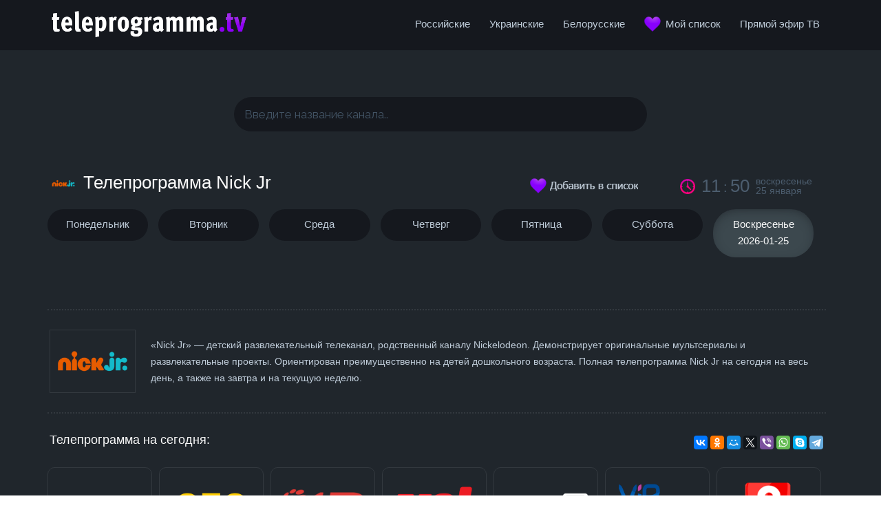

--- FILE ---
content_type: text/html; charset=utf-8
request_url: https://teleprogramma.tv/nick-jr.html
body_size: 16779
content:
<!DOCTYPE html>
<html dir="ltr" lang="ru-ru">
<head>
      <base href="https://teleprogramma.tv/nick-jr.html" />
  <meta http-equiv="content-type" content="text/html; charset=utf-8" />
  <meta name="description" content="На нашем сайте вы можете посмотреть полную телепрограмму Nick Jr на сегодня на весь день, а также на завтра и на текущую неделю." />
  <title>Телепрограмма Nick Jr на сегодня, завтра, на неделю</title>
  <link href="/nick-jr.feed?type=rss" rel="alternate" type="application/rss+xml" title="RSS 2.0" />
  <link href="/nick-jr.feed?type=atom" rel="alternate" type="application/atom+xml" title="Atom 1.0" />
  <link href="/templates/teleprogramma/favicon.ico" rel="shortcut icon" type="image/vnd.microsoft.icon" />
  <link rel="stylesheet" href="/modules/mod_universal_ajaxlivesearch/cache/92-langru-RU/5a6ff1f39182f2abd4525bad537be225.css" type="text/css" />
  <link rel="stylesheet" href="https://teleprogramma.tv/modules/mod_aikon_animated_menu/assets/css/basic.css" type="text/css" />
  <link rel="stylesheet" href="https://teleprogramma.tv/modules/mod_aikon_animated_menu/assets/animations/desktop/shrinking/styles.css" type="text/css" />
  <link rel="stylesheet" href="https://teleprogramma.tv/modules/mod_aikon_animated_menu/assets/animations/mobile/sideslide/styles.css" type="text/css" />
  <style type="text/css">

div#popimageslider-module-1943087500 {
width:1130px;
background-color:transparent;
-moz-border-radius:0px;
-webkit-border-radius:0px;
-khtml-border-radius:0px;
border-radius:0px;
}

div#popimageslider-module-1943087500 div.popimageslider-mask {
position:relative;
display:block;
overflow:hidden;
margin:0px;
padding-left:0px;
padding-right:0px;
padding-top:1px;
padding-bottom:28px;
}

div#popimageslider-module-1943087500 div.popimageslider-items {
position:relative;
display:block;
height:122px;
padding:0px;
float:left;
}

div#popimageslider-module-1943087500 div.popimageslider-item {
float:left;
width:123px;
height:122px;
margin:0px;
}

div#popimageslider-module-1943087500 a.popimageslider-item-link {
display:inline-block;
background-color:transparent;
}

div#popimageslider-module-1943087500 img.popimageslider-item-image {
position:relative;
background:none;
background-color:transparent;
display:inline-block;
overflow:hidden;
padding:0px;
margin:5px;
margin-bottom:5px;
border-radius: 10px;
border:solid 1px #33393F;
width:110px;/* I set width seight as height just for initialization. */
height:110px;
top:0px;
left:0px;
max-height:none !important;
max-width:none !important;
}

div#popimageslider-module-1943087500 div.popimageslider-item-title {
display:block;
color:#4C5D6E;
height:14px;
font-size:14px;
line-height:14px;
text-align:center;
font-weight:normal;
}





/* Fix of PrettyPhoto for RTL support. */
.pp_pic_holder {
overflow-x:hidden;
}
.pp_pic_holder .pp_previous, 
.pp_pic_holder .pp_next, 
.pp_pic_holder .pp_play, 
.pp_pic_holder .pp_arrow_previous, 
.pp_pic_holder .pp_arrow_next, 
.pp_pic_holder .pp_close {
text-indent: 10000px !important;
}

.pp_content_container .pp_right {
padding-right: 20px !important;
}

.ppt {
margin: 0 15px 5px 15px !important;
}
div#popimageslider-module-465045834 {
width:1130px;
background-color:transparent;
-moz-border-radius:0px;
-webkit-border-radius:0px;
-khtml-border-radius:0px;
border-radius:0px;
}

div#popimageslider-module-465045834 div.popimageslider-mask {
position:relative;
display:block;
overflow:hidden;
margin:0px;
padding-left:0px;
padding-right:0px;
padding-top:1px;
padding-bottom:28px;
}

div#popimageslider-module-465045834 div.popimageslider-items {
position:relative;
display:block;
height:122px;
padding:0px;
float:left;
}

div#popimageslider-module-465045834 div.popimageslider-item {
float:left;
width:123px;
height:122px;
margin:0px;
}

div#popimageslider-module-465045834 a.popimageslider-item-link {
display:inline-block;
background-color:transparent;
}

div#popimageslider-module-465045834 img.popimageslider-item-image {
position:relative;
background:none;
background-color:transparent;
display:inline-block;
overflow:hidden;
padding:0px;
margin:5px;
margin-bottom:5px;
border-radius: 10px;
border:solid 1px #33393F;
width:110px;/* I set width seight as height just for initialization. */
height:110px;
top:0px;
left:0px;
max-height:none !important;
max-width:none !important;
}

div#popimageslider-module-465045834 div.popimageslider-item-title {
display:block;
color:#4C5D6E;
height:14px;
font-size:14px;
line-height:14px;
text-align:center;
font-weight:normal;
}





/* Fix of PrettyPhoto for RTL support. */
.pp_pic_holder {
overflow-x:hidden;
}
.pp_pic_holder .pp_previous, 
.pp_pic_holder .pp_next, 
.pp_pic_holder .pp_play, 
.pp_pic_holder .pp_arrow_previous, 
.pp_pic_holder .pp_arrow_next, 
.pp_pic_holder .pp_close {
text-indent: 10000px !important;
}

.pp_content_container .pp_right {
padding-right: 20px !important;
}

.ppt {
margin: 0 15px 5px 15px !important;
}

/*** Begin aiokn animated menu dynamic CSS ***/



    /* start body padding */
    /* end css body padding */

/* bar shade */

/* end bar shade */

/* start bar padding */
/* end css bar padding */

    /* begin dynamic width limit */

    div.aikonmenu .menuwrapper  {
        max-width: 1130px!important;
        margin: auto;
    }

    /* NOTE parcially implemented by theme with class limit-width */

    /* end dynamic width limit */

    /* begin dynamic sizes */

    /* logo margin */
    div.aikonmenu .logo{
        margin-top: 6px;
    }




    /* root link */
    div.aikonmenu ul > li > a,
    div.aikonmenu ul > li:active > a,
    div.aikonmenu ul > li > span,
    div.aikonmenu ul > li:active > span{
        font-size: 14px;
        padding-right: 14px;
        padding-left: 14px;
        padding-bottom: 14px;
        padding-top: 14px;
        margin-bottom: 0;
        margin-top: 5px;
    }



    /* deeper level UL */
    div.aikonmenu ul > li > ul > li > a,
    div.aikonmenu.logo-menu-icons  ul > li > ul > li > a,
    div.aikonmenu ul > li > ul > li > span,
    div.aikonmenu.logo-menu-icons  ul > li > ul > li > span{
        padding-top: 14px;
        padding-bottom:14px;

    }

    div.aikonmenu ul li a,
    div.aikonmenu ul li span{
        font-weight: 400    }

    div.aikonmenu ul ul > li > a,
    div.aikonmenu ul ul > li:active > a,
    div.aikonmenu ul ul > li > span,
    div.aikonmenu ul ul > li:active > span {
        margin-bottom: 0;
        margin-top: 0;
    }

   div.aikonmenu ul ul {
        margin-top: -0 !important;
    }


    /* end dynamic sizes */

    /* begin dynamic colors */

    /* menu bar */
    div.aikonmenu {
        background-color: #15181E;
    }

    /* menu colors - basic */
    /* -----root - standard------ */
    .menuwrapper > ul > li > a,
    .menuwrapper > ul > li > span {
        color: #BFCCD9 !important;
    }

    /* root - hover, active */

    .menuwrapper > ul li.active > a,
    .menuwrapper > ul li.active > span {
        background-color: #15181E;
        color: #BFCCD9;
    }

    @media screen and (min-width:980px){
        .menuwrapper > ul li:hover > a,
        .menuwrapper > ul li:hover > span,
        .menuwrapper > ul li.active:hover > a,
        .menuwrapper > ul li.active:hover > span {
            background-color: #15181E;
            color: #4C5D6E !important;
        }
    }

    /* triangle */
    .menuwrapper > ul > li.deeper > a:after,
    .menuwrapper > ul > li.deeper > span:after {
        border-color: #BFCCD9 !important transparent transparent transparent;
    }

    /* triangle hover, triangle active */
    .menuwrapper > ul > li.deeper:hover > a:after,
    .menuwrapper > ul > li.deeper.active > a:after,
    .menuwrapper > ul > li.deeper:hover > span:after,
    .menuwrapper > ul > li.deeper.active > span:after{
        border-color: #4C5D6E !important transparent transparent transparent;
    }


    /* -----second level------ */
    /* list item, list item a */
    .menuwrapper > ul > li > ul > li {
        background-color: #15181E    }

    .menuwrapper > ul > li > ul > li > a,
    .menuwrapper > ul > li > ul > li > span{
        color: #BFCCD9;
    }

    /* hover */
    .menuwrapper > ul > li > ul > li.active > a,
    .menuwrapper > ul > li > ul > li.active > span{
        background-color: #15181E;
        color: #4C5D6E;
    }

    @media screen and (min-width:980px){
        .menuwrapper > ul > li > ul > li:hover > a,
        .menuwrapper > ul > li > ul > li:hover > span {
            background-color: #15181E;
            color: #4C5D6E;
        }
    }

    /* triangle static */
    .menuwrapper > ul > li > ul > li.deeper > a:after,
    .menuwrapper > ul > li > ul > li.deeper > span:after{
         border-color: #BFCCD9 transparent transparent transparent;
    }

    /* triangle hover, triangle static li active */
    .menuwrapper > ul > li > ul > li.deeper:hover > a:after,
    .menuwrapper > ul > li > ul > li.deeper:hover > span:after{
        border-color: #4C5D6E transparent transparent transparent;
    }

    /* -----third level AND ON ----- */
    /* NOTE: last UL without direct child operator, should effect all deeper levels */
    /* list item, list item a */
        .menuwrapper > ul > li > ul > li ul li {
        background-color: rgba(21,24,30,0.85)    }

    .menuwrapper > ul > li > ul > li  ul li > a,
    .menuwrapper > ul > li > ul > li  ul li > span {
        background-color: none;
        color: #BFCCD9;
    }

    /* hover */
    .menuwrapper > ul > li > ul > li ul li.active > a,
    .menuwrapper > ul > li > ul > li ul li.active > span {
        color: #4C5D6E;
        background-color: rgba(21,24,30,0.85)    }

    @media screen and (min-width:980px){
        .menuwrapper > ul > li > ul > li ul li:hover > a,
        .menuwrapper > ul > li > ul > li ul li:hover > span {
            color: #4C5D6E;
            background-color: rgba(21,24,30,0.85)        }
    }

    /* end link colors */

    /* search icon */
    div.aikonmenu i.searchicon {
        color: #eee;
    }

    div.aikonmenu i.searchicon:hover {
        color: #eee;
    }

    /* search bar input text color */
    div.aikonmenu input.menusearch.open {
        color: #eee;
        background: #15181E    }

    /* search bar placeholder color */
    div.aikonmenu *::-webkit-input-placeholder {
        color: #eee;
    }

    div.aikonmenu *:-moz-placeholder {
        color: #eee;
    }

    div.aikonmenu *::-moz-placeholder {
        color: #eee;
    }

    div.aikonmenu *:-ms-input-placeholder {
        color: #eee;
    }

    /* social icons colors */
    div.aikonmenu .socialicons a{
        color: #eee;
    }

    div.aikonmenu .socialicons a:hover{
        color: #eee;
        background: #eee;
    }

    /* end dybamic colors */

    /* mobile color overrides */
    /* end mobile color overrides */


    /* logo size */

    div.aikonmenu .aikon-menu-logo img {
        height: auto;
        width: auto;
    }
    @media screen and (max-width: 980px) {
        div.aikonmenu .aikon-menu-mobile-logo img {
            height: auto;
            width: auto;
        }
    }

    /* logo size mobile */





/* show/hide icons on mobile */
    @media screen and (max-width: 980px) {
        div.aikonmenu.search .socialicons {
            display: none;
        }
    }
/*** End aiokn animated menu dynamic CSS ***/


  </style>
  <script src="/media/system/js/mootools-core.js" type="text/javascript"></script>
  <script src="/media/system/js/core.js" type="text/javascript"></script>
  <script src="/media/system/js/caption.js" type="text/javascript"></script>
  <script src="/media/system/js/mootools-more.js" type="text/javascript"></script>
  <script src="https://ajax.googleapis.com/ajax/libs/jquery/1.8/jquery.min.js" type="text/javascript"></script>
  <script src="/plugins/system/jqueryeasy/jquerynoconflict.js" type="text/javascript"></script>
  <script src="https://ajax.googleapis.com/ajax/libs/jqueryui/1.9.0/jquery-ui.min.js" type="text/javascript"></script>
  
  <script src="/plugins/system/webkitsmooth/assets/js/SmoothScroll.js" type="text/javascript"></script>
  <script src="/modules/mod_universal_ajaxlivesearch/engine/dojo.js" type="text/javascript"></script>
  <script src="https://ajax.googleapis.com/ajax/libs/dojo/1.6/dojo/dojo.xd.js" type="text/javascript"></script>
  <script src="/modules/mod_universal_ajaxlivesearch/cache/92-langru-RU/8a3de7d00163a90beb1fdfb15dcd1810.js" type="text/javascript"></script>
  
  <script src="https://teleprogramma.tv/modules/mod_aikon_animated_menu/assets/js/aikon.responsive.menu.js" type="text/javascript"></script>
  <script type="text/javascript">
window.addEvent('load', function() {
				new JCaption('img.caption');
			});// ************************************************************
// Variables initialization before DOM is ready.
// ************************************************************
var pis_joomla_base_path = "https://teleprogramma.tv/";
var pis_module_width_1943087500 = 0;
var pis_items_width_1943087500 = 0;
var pis_items_padding_left_1943087500 = 0;
var pis_items_padding_right_1943087500 = 0;
var pis_images_height_1943087500 = 110;
var pis_images_magnification_1943087500 = 0;
var pis_images_space_1943087500 = 5;
var pis_images_border_width_1943087500 = 1;
var pis_images_data_1943087500 = new Array();
pis_images_data_1943087500[0] = new Array(5);pis_images_data_1943087500[0][0] = "images/bridge-tv-classic.png";pis_images_data_1943087500[0][1] = "/bridge-tv-classic.html";pis_images_data_1943087500[0][2] = "Bridge TV Classic";pis_images_data_1943087500[0][3] = "Bridge TV Classic телепрограмма";pis_images_data_1943087500[0][4] = "";pis_images_data_1943087500[1] = new Array(5);pis_images_data_1943087500[1][0] = "images/sts.png";pis_images_data_1943087500[1][1] = "/sts.html";pis_images_data_1943087500[1][2] = "СТС";pis_images_data_1943087500[1][3] = "СТС телепрограмма";pis_images_data_1943087500[1][4] = "";pis_images_data_1943087500[2] = new Array(5);pis_images_data_1943087500[2][0] = "images/1hd.png";pis_images_data_1943087500[2][1] = "/1hd.html";pis_images_data_1943087500[2][2] = "1HD";pis_images_data_1943087500[2][3] = "1HD телепрограмма";pis_images_data_1943087500[2][4] = "";pis_images_data_1943087500[3] = new Array(5);pis_images_data_1943087500[3][0] = "images/chetv.png";pis_images_data_1943087500[3][1] = "/che.html";pis_images_data_1943087500[3][2] = "Че ТВ";pis_images_data_1943087500[3][3] = "Че ТВ телепрограмма";pis_images_data_1943087500[3][4] = "";pis_images_data_1943087500[4] = new Array(5);pis_images_data_1943087500[4][0] = "images/music-box-russia.png";pis_images_data_1943087500[4][1] = "/music-box-russia.html";pis_images_data_1943087500[4][2] = "Music Box Russia";pis_images_data_1943087500[4][3] = "Music Box Russia телепрограмма";pis_images_data_1943087500[4][4] = "";pis_images_data_1943087500[5] = new Array(5);pis_images_data_1943087500[5][0] = "images/vip_premiere.png";pis_images_data_1943087500[5][1] = "/vip-premiere.html";pis_images_data_1943087500[5][2] = "ViP Premiere";pis_images_data_1943087500[5][3] = "ViP Premiere телепрограмма";pis_images_data_1943087500[5][4] = "";pis_images_data_1943087500[6] = new Array(5);pis_images_data_1943087500[6][0] = "images/8-kanal.png";pis_images_data_1943087500[6][1] = "/8-kanal.html";pis_images_data_1943087500[6][2] = "8 канал";pis_images_data_1943087500[6][3] = "8 канал телепрограмма";pis_images_data_1943087500[6][4] = "";pis_images_data_1943087500[7] = new Array(5);pis_images_data_1943087500[7][0] = "images/music-box-gold.png";pis_images_data_1943087500[7][1] = "/music-box-gold.html";pis_images_data_1943087500[7][2] = "Music Box Gold";pis_images_data_1943087500[7][3] = "Music Box Gold телепрограмма";pis_images_data_1943087500[7][4] = "";pis_images_data_1943087500[8] = new Array(5);pis_images_data_1943087500[8][0] = "images/a2.png";pis_images_data_1943087500[8][1] = "/a2.html";pis_images_data_1943087500[8][2] = "A2";pis_images_data_1943087500[8][3] = "A2 телепрограмма";pis_images_data_1943087500[8][4] = "";pis_images_data_1943087500[9] = new Array(5);pis_images_data_1943087500[9][0] = "images/nano.png";pis_images_data_1943087500[9][1] = "/nano.html";pis_images_data_1943087500[9][2] = "Нано";pis_images_data_1943087500[9][3] = "Нано телепрограмма";pis_images_data_1943087500[9][4] = "";pis_images_data_1943087500[10] = new Array(5);pis_images_data_1943087500[10][0] = "images/russkiy_roman.png";pis_images_data_1943087500[10][1] = "/russkij-roman.html";pis_images_data_1943087500[10][2] = "Русский роман";pis_images_data_1943087500[10][3] = "Русский роман телепрограмма";pis_images_data_1943087500[10][4] = "";pis_images_data_1943087500[11] = new Array(5);pis_images_data_1943087500[11][0] = "images/tnt.png";pis_images_data_1943087500[11][1] = "/tnt.html";pis_images_data_1943087500[11][2] = "ТНТ";pis_images_data_1943087500[11][3] = "ТНТ телепрограмма";pis_images_data_1943087500[11][4] = "";pis_images_data_1943087500[12] = new Array(5);pis_images_data_1943087500[12][0] = "images/russia-1.png";pis_images_data_1943087500[12][1] = "/rossiya-1.html";pis_images_data_1943087500[12][2] = "Россия 1";pis_images_data_1943087500[12][3] = "Россия 1 телепрограмма";pis_images_data_1943087500[12][4] = "";pis_images_data_1943087500[13] = new Array(5);pis_images_data_1943087500[13][0] = "images/dom_kino.png";pis_images_data_1943087500[13][1] = "/dom-kino.html";pis_images_data_1943087500[13][2] = "Дом кино";pis_images_data_1943087500[13][3] = "Дом кино телепрограмма";pis_images_data_1943087500[13][4] = "";pis_images_data_1943087500[14] = new Array(5);pis_images_data_1943087500[14][0] = "images/blue-hustler.png";pis_images_data_1943087500[14][1] = "/blue-hustler.html";pis_images_data_1943087500[14][2] = "Blue Hustler";pis_images_data_1943087500[14][3] = "Blue Hustler телепрограмма";pis_images_data_1943087500[14][4] = "";pis_images_data_1943087500[15] = new Array(5);pis_images_data_1943087500[15][0] = "images/amedia-premium-hd.png";pis_images_data_1943087500[15][1] = "/amedia-premium-hd.html";pis_images_data_1943087500[15][2] = "Amedia Premium HD";pis_images_data_1943087500[15][3] = "Amedia Premium HD телепрограмма";pis_images_data_1943087500[15][4] = "";pis_images_data_1943087500[16] = new Array(5);pis_images_data_1943087500[16][0] = "images/ren-tv.png";pis_images_data_1943087500[16][1] = "/ren-tv.html";pis_images_data_1943087500[16][2] = "Рен ТВ";pis_images_data_1943087500[16][3] = "Рен ТВ телепрограмма";pis_images_data_1943087500[16][4] = "";pis_images_data_1943087500[17] = new Array(5);pis_images_data_1943087500[17][0] = "images/perviy_kanal.png";pis_images_data_1943087500[17][1] = "/pervyj-kanal.html";pis_images_data_1943087500[17][2] = "Первый канал";pis_images_data_1943087500[17][3] = "Первый канал телепрограмма";pis_images_data_1943087500[17][4] = "";pis_images_data_1943087500[18] = new Array(5);pis_images_data_1943087500[18][0] = "images/ntv-tv.png";pis_images_data_1943087500[18][1] = "/ntv.html";pis_images_data_1943087500[18][2] = "НТВ";pis_images_data_1943087500[18][3] = "НТВ телепрограмма";pis_images_data_1943087500[18][4] = "";pis_images_data_1943087500[19] = new Array(5);pis_images_data_1943087500[19][0] = "images/ani.png";pis_images_data_1943087500[19][1] = "/ani.html";pis_images_data_1943087500[19][2] = "Ani";pis_images_data_1943087500[19][3] = "Ani телепрограмма";pis_images_data_1943087500[19][4] = "";pis_images_data_1943087500[20] = new Array(5);pis_images_data_1943087500[20][0] = "images/360gr.png";pis_images_data_1943087500[20][1] = "/360.html";pis_images_data_1943087500[20][2] = "360°";pis_images_data_1943087500[20][3] = "360° телепрограмма";pis_images_data_1943087500[20][4] = "";pis_images_data_1943087500[21] = new Array(5);pis_images_data_1943087500[21][0] = "images/amedia-hit.png";pis_images_data_1943087500[21][1] = "/amedia-hit.html";pis_images_data_1943087500[21][2] = "Amedia Hit";pis_images_data_1943087500[21][3] = "Amedia Hit телепрограмма";pis_images_data_1943087500[21][4] = "";pis_images_data_1943087500[22] = new Array(5);pis_images_data_1943087500[22][0] = "images/bridge-tv-hits.png";pis_images_data_1943087500[22][1] = "/bridge-tv-hits.html";pis_images_data_1943087500[22][2] = "Bridge TV Hits";pis_images_data_1943087500[22][3] = "Bridge TV Hits телепрограмма";pis_images_data_1943087500[22][4] = "";pis_images_data_1943087500[23] = new Array(5);pis_images_data_1943087500[23][0] = "images/365-dnej-tv.png";pis_images_data_1943087500[23][1] = "/365-dnej-tv.html";pis_images_data_1943087500[23][2] = "365 дней ТВ";pis_images_data_1943087500[23][3] = "365 дней ТВ телепрограмма";pis_images_data_1943087500[23][4] = "";pis_images_data_1943087500[24] = new Array(5);pis_images_data_1943087500[24][0] = "images/bridge-tv.png";pis_images_data_1943087500[24][1] = "/bridge-tv.html";pis_images_data_1943087500[24][2] = "Bridge TV";pis_images_data_1943087500[24][3] = "Bridge TV телепрограмма";pis_images_data_1943087500[24][4] = "";pis_images_data_1943087500[25] = new Array(5);pis_images_data_1943087500[25][0] = "images/a1.png";pis_images_data_1943087500[25][1] = "/a1.html";pis_images_data_1943087500[25][2] = "A1";pis_images_data_1943087500[25][3] = "A1 телепрограмма";pis_images_data_1943087500[25][4] = "";pis_images_data_1943087500[26] = new Array(5);pis_images_data_1943087500[26][0] = "images/2x2.png";pis_images_data_1943087500[26][1] = "/2x2.html";pis_images_data_1943087500[26][2] = "2х2";pis_images_data_1943087500[26][3] = "2х2 телепрограмма";pis_images_data_1943087500[26][4] = "";pis_images_data_1943087500[27] = new Array(5);pis_images_data_1943087500[27][0] = "images/friday-tv.png";pis_images_data_1943087500[27][1] = "/pyatnitsa.html";pis_images_data_1943087500[27][2] = "Пятница";pis_images_data_1943087500[27][3] = "Пятница телепрограмма";pis_images_data_1943087500[27][4] = "";var pis_images_width_1943087500 = new Array();
for (i=0; i<28; i++)
{
	pis_images_width_1943087500[i] = 110;
}
var pis_images_preload_length_1943087500 = 0;
var pis_images_preload_1943087500 = new Array();

var pis_active = true;	// This variable is common for all copies of Pop Image Slider.
var pis_mask_element_1943087500 = null;
var pis_description_element_1943087500 = null;
var pis_mouse_position = null;		// This variable is common for all copies of Pop Image Slider.
var pis_interval_1943087500 = null;
var pis_step_1943087500 = 0;
var pis_slide_speed_1943087500 = 0;

var pis_auto_slide_start_delay_1943087500 = 10;
var pis_auto_slide_speed_1943087500 = 1;
var pis_auto_slide_active_1943087500 = true;
var pis_auto_slide_direction_1943087500 = 1;	// 1 = Right, -1 = Left.
var pis_auto_slide_enabled_1943087500_temp = 0;
var pis_auto_slide_enabled_1943087500 = false;
if (pis_auto_slide_enabled_1943087500_temp)
	var auto_slide_timeout_1943087500 = setTimeout("pis_auto_slide_enabled_1943087500 = true;", pis_auto_slide_start_delay_1943087500*1000);
	
var pis_initial_position_1943087500 = "left";

// Detect IE.
var pis_ie = false;
if (pis_getInternetExplorerVersion()!=-1 && pis_getInternetExplorerVersion()>=7)
    pis_ie = true;
// Detect Chrome.
var pis_chrome = window.chrome;

// On mouse move function.
if (typeof pis_mousemove === 'undefined')	// This function is common for all copies of Pop Image Slider.
{
	var pis_mousemove = function(e) {
		pis_mouse_position = e;
	}
}


// ************************************************************
// jQuery functions and events.
// ************************************************************
jQuery(document).ready(function() {
	// ************************************************************
	// Functions.
	// ************************************************************
	var pis_ImageLoaded_1943087500 = function(img) 
	{
		// Create a temporary img element to get the dimensions of the image.
		temp = jQuery('<img>');
		temp.attr('src', jQuery(img).attr('src'));
		temp.appendTo('body');
		
		image_width_original = temp.width();
		image_height_original = temp.height();
		image_width = Math.floor(image_width_original*pis_images_height_1943087500/image_height_original);
		index = img.id.replace("popimageslider-item-image-", "").replace("-1943087500", "");
		pis_images_width_1943087500[index] = image_width;
		
		jQuery(temp).remove();

		// Apply the dimensions to the real image of the module.
		jQuery(img).css('left', 0);
		jQuery(img).css('top', 0);
		jQuery(img).css('width', image_width);
		jQuery(img).css('height', pis_images_height_1943087500);
	
		// Set width style to the parent div (popimageslider-item) of the image.
		item_width = image_width + 2*pis_images_border_width_1943087500 + 2*pis_images_space_1943087500;
		jQuery(img).parents('#popimageslider-module-1943087500 div.popimageslider-item').css('width', item_width);
		
		// Calculate and set the total width of all the image parents (popimageslider-item).	
		pis_items_width_1943087500 = 0;
		jQuery('#popimageslider-module-1943087500 div.popimageslider-item').each(function(index, value) {
			pis_items_width_1943087500 += parseInt(jQuery(this).css('width'));
		});
		jQuery('#popimageslider-module-1943087500 div.popimageslider-items').css('width', pis_items_width_1943087500);
		
		// Grayscale.
				
		// Image swap.
		if (pis_images_data_1943087500[index][4] != "undefined" && pis_images_data_1943087500[index][4] != "")
		{
			jQuery(img).data("image", jQuery(img).attr('src'));
			jQuery(img).data("secondary_image", "https://teleprogramma.tv/"+pis_images_data_1943087500[index][4]);
		}
		
		// Set the left and right padding of the image group.
		pis_items_padding_left_1943087500 = Math.ceil(pis_images_width_1943087500[0]*pis_images_magnification_1943087500/2)+pis_images_border_width_1943087500;
		pis_items_padding_right_1943087500 = Math.ceil(pis_images_width_1943087500[pis_images_width_1943087500.length-1]*pis_images_magnification_1943087500/2)+pis_images_border_width_1943087500;
		jQuery('#popimageslider-module-1943087500 div.popimageslider-items').css('padding-left', pis_items_padding_left_1943087500);
		jQuery('#popimageslider-module-1943087500 div.popimageslider-items').css('padding-right', pis_items_padding_right_1943087500);
		
		// Set the position of the image group.
		pis_module_width_1943087500 = parseInt(jQuery('#popimageslider-module-1943087500 div.popimageslider-mask').width());
		if (pis_initial_position_1943087500 == "left")
			$temp = -pis_items_padding_left_1943087500+'px';
		else if (pis_initial_position_1943087500 == "right")
			$temp = -pis_items_width_1943087500+pis_module_width_1943087500-pis_items_padding_left_1943087500+'px';
		else if (pis_initial_position_1943087500 == "center")
			$temp = (-pis_items_width_1943087500+pis_module_width_1943087500)/2-pis_items_padding_left_1943087500+'px';
		document.getElementById('popimageslider-items-1943087500').style.left = $temp;
		
		pis_mask_element_1943087500 = jQuery("#popimageslider-module-1943087500 div.popimageslider-mask");
	};	
	
	// ************************************************************
	// Initialization.
	// ************************************************************
	pis_mask_element_1943087500 = jQuery("#popimageslider-mask-1943087500");
	pis_description_element_1943087500 = jQuery('#popimageslider-description-1943087500');
	
	// Initialize prettyPhoto.
		
	// Configure the slider each time an image is loaded.
	jQuery('#popimageslider-module-1943087500 img.popimageslider-item-image').one('load', function() {
			pis_ImageLoaded_1943087500(this);
		}).each(function() {
			//Cache fix for IE that don't trigger .load().
			if (pis_ie)
				if (this.complete) jQuery(this).trigger('load');
			this.src = jQuery(this).attr('src');	// This line is added to solve cache problems in Firefox.
			if (pis_chrome)
				this.src = jQuery(this).attr('src')+"?1943087500";
		});
		
	// Get the width of the module.
	pis_module_width_1943087500 = parseInt(jQuery('#popimageslider-module-1943087500 div.popimageslider-mask').width());
	
	// Initialize the z-index of the images.
	jQuery('#popimageslider-module-1943087500 img.popimageslider-item-image').css('z-index', 1);
	
	// ************************************************************
	// Create the tooltips.
	// ************************************************************
		
	// ************************************************************
	// Pop effect.
	// ************************************************************
	// Pop up effect.
	jQuery('#popimageslider-module-1943087500 img.popimageslider-item-image').mouseover(function(){
		image_number = jQuery(this).attr("id").replace("popimageslider-item-image-", "").replace("-1943087500", "");
		jQuery(this).css('z-index', 100);
		jQuery(this).stop(true, false).animate({ 
			'left': -pis_images_width_1943087500[image_number]*pis_images_magnification_1943087500/2,
			'top': -pis_images_height_1943087500*pis_images_magnification_1943087500/2,
			'width': pis_images_width_1943087500[image_number]*(1+pis_images_magnification_1943087500),
			'height': pis_images_height_1943087500*(1+pis_images_magnification_1943087500) 
			}, 250);
			
		// Fade out the title.
				
		// Image swap.
		if (jQuery(this).data("secondary_image"))
		{
			jQuery(this).attr('src', jQuery(this).data("secondary_image"));
		}
			
		// Description.
			});
	
	// Pop down effect.
	jQuery('#popimageslider-module-1943087500 img.popimageslider-item-image').mouseout(function(){
		image_number = jQuery(this).attr("id").replace("popimageslider-item-image-", "").replace("-1943087500", "");
		jQuery(this).css('z-index', 1);
		jQuery(this).stop(true, false).animate({
			'left': 0,
			'top': 0,
			'width': pis_images_width_1943087500[image_number],
			'height': pis_images_height_1943087500			}, 250);
			
		// Fade in the title.
				
		// Image swap.
		if (jQuery(this).data("secondary_image"))
		{
			jQuery(this).attr('src', jQuery(this).data("image"));
		}
			
		// Description.
			});
	
	// ************************************************************
	// Sliding (step + timer).
	// ************************************************************
	var pis_step_factor = 0.08;
	
	jQuery(document).bind("mousemove", pis_mousemove);
	
	jQuery('#popimageslider-module-1943087500 div.popimageslider-mask').bind('mouseenter', function() {
		pis_auto_slide_active_1943087500 = false;
	});
	jQuery('#popimageslider-module-1943087500 div.popimageslider-button-left').bind('mouseenter', function() {
		pis_auto_slide_active_1943087500 = false;
		pis_step_1943087500 = 0;
	});
	jQuery('#popimageslider-module-1943087500 div.popimageslider-button-right').bind('mouseenter', function() {
		pis_auto_slide_active_1943087500 = false;
		pis_step_1943087500 = 0;
	});
	
	jQuery('#popimageslider-module-1943087500 div.popimageslider-mask').bind('mouseleave', function() {
		pis_auto_slide_active_1943087500 = true;
	});
	jQuery('#popimageslider-module-1943087500 div.popimageslider-button-left').bind('mouseleave', function() {
		pis_auto_slide_active_1943087500 = true;
		pis_step_1943087500 = 0;
	});
	jQuery('#popimageslider-module-1943087500 div.popimageslider-button-right').bind('mouseleave', function() {
		pis_auto_slide_active_1943087500 = true;
		pis_step_1943087500 = 0;
	});

	var pis_step_loop = function() {
		clearTimeout(pis_interval_1943087500);
		
		if (pis_mouse_position != null && pis_mask_element_1943087500 != null && pis_mouse_position.pageX > pis_mask_element_1943087500.offset().left && pis_mouse_position.pageX < pis_mask_element_1943087500.offset().left + pis_mask_element_1943087500.outerWidth() && pis_mouse_position.pageY > pis_mask_element_1943087500.offset().top && pis_mouse_position.pageY < pis_mask_element_1943087500.offset().top + pis_mask_element_1943087500.outerHeight())
		{
			pis_step_1943087500 = (((pis_mouse_position.pageX - pis_mask_element_1943087500.offset().left) - (pis_module_width_1943087500/2)) * pis_step_factor * (pis_slide_speed_1943087500/100));
		}
		else if (!pis_auto_slide_enabled_1943087500)
		{
			pis_step_1943087500 = 0;
		}
		
		if (pis_active && (pis_step_1943087500!=0 || (pis_auto_slide_enabled_1943087500 && pis_auto_slide_active_1943087500)))
		{
						if (1 == 1 && !pis_ie)
			{
				if (parseInt(document.getElementById('popimageslider-items-1943087500').style.left) + pis_items_padding_left_1943087500 - pis_step_1943087500 > 0)
				{
					document.getElementById('popimageslider-items-1943087500').style.left = parseInt(document.getElementById('popimageslider-items-1943087500').style.left) - parseInt(jQuery('#popimageslider-module-1943087500 div.popimageslider-items div.popimageslider-item').last().css('width')) + 'px';
					document.getElementById('popimageslider-items-1943087500').insertBefore(document.getElementById('popimageslider-items-1943087500').getElementsByClassName('popimageslider-item').item(27), document.getElementById('popimageslider-items-1943087500').getElementsByClassName('popimageslider-item').item(0));
				}
				else if (parseInt(document.getElementById('popimageslider-items-1943087500').style.left) - pis_step_1943087500 < -(pis_items_width_1943087500-pis_module_width_1943087500-pis_items_padding_left_1943087500-pis_items_padding_right_1943087500))
				{
					document.getElementById('popimageslider-items-1943087500').style.left = parseInt(document.getElementById('popimageslider-items-1943087500').style.left) + parseInt(jQuery('#popimageslider-module-1943087500 div.popimageslider-items div.popimageslider-item').first().css('width')) + 'px';
					document.getElementById('popimageslider-items-1943087500').appendChild(document.getElementById('popimageslider-items-1943087500').getElementsByClassName('popimageslider-item').item(0));
				}
	
				if (pis_auto_slide_enabled_1943087500 && pis_auto_slide_active_1943087500 && pis_active)
				{
					pis_step_1943087500 = pis_auto_slide_direction_1943087500 * pis_auto_slide_speed_1943087500;
				}
				document.getElementById('popimageslider-items-1943087500').style.left = parseInt(document.getElementById('popimageslider-items-1943087500').style.left) - pis_step_1943087500 + 'px';
			}
			else 			{
				if (jQuery('#popimageslider-module-1943087500 div.popimageslider-items').position().left - pis_step_1943087500 > 0)
				{
					jQuery('#popimageslider-module-1943087500 div.popimageslider-items').animate({'left': 0}, 0);
					if (pis_auto_slide_enabled_1943087500 && pis_auto_slide_active_1943087500)
					{
						pis_auto_slide_direction_1943087500 = 1;
						pis_step_1943087500 = pis_auto_slide_direction_1943087500 * pis_auto_slide_speed_1943087500;
					}
				}
				else if (jQuery('#popimageslider-module-1943087500 div.popimageslider-items').position().left - pis_step_1943087500 < -(pis_items_width_1943087500-pis_module_width_1943087500+pis_items_padding_left_1943087500+pis_items_padding_right_1943087500))
				{
					jQuery('#popimageslider-module-1943087500 div.popimageslider-items').animate({'left': -(pis_items_width_1943087500-pis_module_width_1943087500+pis_items_padding_left_1943087500+pis_items_padding_right_1943087500)}, 0);
					if (pis_auto_slide_enabled_1943087500 && pis_auto_slide_active_1943087500)
					{
						pis_auto_slide_direction_1943087500 = -1;
						pis_step_1943087500 = pis_auto_slide_direction_1943087500 * pis_auto_slide_speed_1943087500;
					}
				}
				else
				{
					if (pis_auto_slide_enabled_1943087500 && pis_auto_slide_active_1943087500 && pis_active)
					{
						pis_step_1943087500 = pis_auto_slide_direction_1943087500 * pis_auto_slide_speed_1943087500;
					}
					jQuery('#popimageslider-module-1943087500 div.popimageslider-items').animate({'left': jQuery('#popimageslider-module-1943087500 div.popimageslider-items').position().left - pis_step_1943087500}, 0);
				}
			}
		}

		pis_interval_1943087500 = setTimeout(pis_step_loop, 30);
	}
	
	pis_interval_1943087500 = setTimeout(pis_step_loop, 30);
	
	// ************************************************************
	// Buttons.
	// ************************************************************
	jQuery('#popimageslider-module-1943087500 div.popimageslider-button-left').bind('click', function()
	{
				if (jQuery('#popimageslider-module-1943087500 div.popimageslider-items').position().left + 2*pis_items_width_1943087500/28 >= 0)
		{
			// 1st time.
			document.getElementById('popimageslider-items-1943087500').style.left = jQuery('#popimageslider-module-1943087500 div.popimageslider-items').position().left - parseInt(jQuery('#popimageslider-module-1943087500 div.popimageslider-items div.popimageslider-item').last().css('width')) + 'px';
			jQuery('#popimageslider-module-1943087500 div.popimageslider-items div.popimageslider-item').last().insertBefore(jQuery('#popimageslider-module-1943087500 div.popimageslider-items div.popimageslider-item').first());
			// 2nd time.
			document.getElementById('popimageslider-items-1943087500').style.left = jQuery('#popimageslider-module-1943087500 div.popimageslider-items').position().left - parseInt(jQuery('#popimageslider-module-1943087500 div.popimageslider-items div.popimageslider-item').last().css('width')) + 'px';
			jQuery('#popimageslider-module-1943087500 div.popimageslider-items div.popimageslider-item').last().insertBefore(jQuery('#popimageslider-module-1943087500 div.popimageslider-items div.popimageslider-item').first());
		}
		jQuery('#popimageslider-module-1943087500 div.popimageslider-items').stop(true, false).animate({
			'left': jQuery('#popimageslider-module-1943087500 div.popimageslider-items').position().left+pis_items_width_1943087500/28		});

			});
	
	jQuery('#popimageslider-module-1943087500 div.popimageslider-button-right').bind('click', function()
	{
				if (jQuery('#popimageslider-module-1943087500 div.popimageslider-items').position().left - pis_items_width_1943087500/28 <= -(pis_items_width_1943087500 - pis_module_width_1943087500))
		{
			// 1st time.
			document.getElementById('popimageslider-items-1943087500').style.left = jQuery('#popimageslider-module-1943087500 div.popimageslider-items').position().left + parseInt(jQuery('#popimageslider-module-1943087500 div.popimageslider-items div.popimageslider-item').first().css('width')) + 'px';
			jQuery('#popimageslider-module-1943087500 div.popimageslider-items div.popimageslider-item').first().insertAfter(jQuery('#popimageslider-module-1943087500 div.popimageslider-items div.popimageslider-item').last());
			// 2nd time.
			document.getElementById('popimageslider-items-1943087500').style.left = jQuery('#popimageslider-module-1943087500 div.popimageslider-items').position().left + parseInt(jQuery('#popimageslider-module-1943087500 div.popimageslider-items div.popimageslider-item').first().css('width')) + 'px';
			jQuery('#popimageslider-module-1943087500 div.popimageslider-items div.popimageslider-item').first().insertAfter(jQuery('#popimageslider-module-1943087500 div.popimageslider-items div.popimageslider-item').last());
		}
		jQuery('#popimageslider-module-1943087500 div.popimageslider-items').animate({
			'left':  jQuery('#popimageslider-module-1943087500 div.popimageslider-items').position().left - pis_items_width_1943087500/28		});
			});
	
	// ************************************************************
	// Responsive.
	// ************************************************************
	window.onresize = function() {
		pis_module_width_1943087500 = parseInt(jQuery('#popimageslider-module-1943087500 div.popimageslider-mask').width());
	};
});

function pis_getInternetExplorerVersion() // Returns the version of Internet Explorer or a -1 (indicating the use of another browser).
{
	var rv = -1; // Return value assumes failure.
	if (navigator.appName == 'Microsoft Internet Explorer')
	{
		var ua = navigator.userAgent;
		var re  = new RegExp("MSIE ([0-9]{1,}[\.0-9]{0,})");
		if (re.exec(ua) != null)
		rv = parseFloat( RegExp.$1 );
	}
	return rv;
}// ************************************************************
// Variables initialization before DOM is ready.
// ************************************************************
var pis_joomla_base_path = "https://teleprogramma.tv/";
var pis_module_width_465045834 = 0;
var pis_items_width_465045834 = 0;
var pis_items_padding_left_465045834 = 0;
var pis_items_padding_right_465045834 = 0;
var pis_images_height_465045834 = 110;
var pis_images_magnification_465045834 = 0;
var pis_images_space_465045834 = 5;
var pis_images_border_width_465045834 = 1;
var pis_images_data_465045834 = new Array();
pis_images_data_465045834[0] = new Array(5);pis_images_data_465045834[0][0] = "images/disney-channel.png";pis_images_data_465045834[0][1] = "/disney.html";pis_images_data_465045834[0][2] = "Disney";pis_images_data_465045834[0][3] = "Disney телепрограмма";pis_images_data_465045834[0][4] = "";pis_images_data_465045834[1] = new Array(5);pis_images_data_465045834[1][0] = "images/tv1000.png";pis_images_data_465045834[1][1] = "/tv1000.html";pis_images_data_465045834[1][2] = "TV1000";pis_images_data_465045834[1][3] = "TV1000 телепрограмма";pis_images_data_465045834[1][4] = "";pis_images_data_465045834[2] = new Array(5);pis_images_data_465045834[2][0] = "images/domashniy_tv.png";pis_images_data_465045834[2][1] = "/domashnij.html";pis_images_data_465045834[2][2] = "Домашний";pis_images_data_465045834[2][3] = "Домашний телепрограмма";pis_images_data_465045834[2][4] = "";pis_images_data_465045834[3] = new Array(5);pis_images_data_465045834[3][0] = "images/kino_tv.png";pis_images_data_465045834[3][1] = "/kino-tv.html";pis_images_data_465045834[3][2] = "Кино ТВ";pis_images_data_465045834[3][3] = "Кино ТВ телепрограмма";pis_images_data_465045834[3][4] = "";pis_images_data_465045834[4] = new Array(5);pis_images_data_465045834[4][0] = "images/candy.png";pis_images_data_465045834[4][1] = "/candy.html";pis_images_data_465045834[4][2] = "Candy";pis_images_data_465045834[4][3] = "Candy телепрограмма";pis_images_data_465045834[4][4] = "";pis_images_data_465045834[5] = new Array(5);pis_images_data_465045834[5][0] = "images/cinema.png";pis_images_data_465045834[5][1] = "/cinema.html";pis_images_data_465045834[5][2] = "Cinema";pis_images_data_465045834[5][3] = "Cinema телепрограмма";pis_images_data_465045834[5][4] = "";pis_images_data_465045834[6] = new Array(5);pis_images_data_465045834[6][0] = "images/home-4k.png";pis_images_data_465045834[6][1] = "/home-4k.html";pis_images_data_465045834[6][2] = "Home 4K";pis_images_data_465045834[6][3] = "Home 4K телепрограмма";pis_images_data_465045834[6][4] = "";pis_images_data_465045834[7] = new Array(5);pis_images_data_465045834[7][0] = "images/discovery-channel.png";pis_images_data_465045834[7][1] = "/discovery-channel.html";pis_images_data_465045834[7][2] = "Discovery Channel";pis_images_data_465045834[7][3] = "Discovery Channel телепрограмма";pis_images_data_465045834[7][4] = "";pis_images_data_465045834[8] = new Array(5);pis_images_data_465045834[8][0] = "images/fashion-one.png";pis_images_data_465045834[8][1] = "/fashion-one.html";pis_images_data_465045834[8][2] = "Fashion One";pis_images_data_465045834[8][3] = "Fashion One телепрограмма";pis_images_data_465045834[8][4] = "";pis_images_data_465045834[9] = new Array(5);pis_images_data_465045834[9][0] = "images/nst_tv.png";pis_images_data_465045834[9][1] = "/nst.html";pis_images_data_465045834[9][2] = "НСТ";pis_images_data_465045834[9][3] = "НСТ телепрограмма";pis_images_data_465045834[9][4] = "";pis_images_data_465045834[10] = new Array(5);pis_images_data_465045834[10][0] = "images/europa-plus-tv.png";pis_images_data_465045834[10][1] = "/europa-plus-tv.html";pis_images_data_465045834[10][2] = "Europa Plus TV";pis_images_data_465045834[10][3] = "Europa Plus TV телепрограмма";pis_images_data_465045834[10][4] = "";pis_images_data_465045834[11] = new Array(5);pis_images_data_465045834[11][0] = "images/hdl.png";pis_images_data_465045834[11][1] = "/hdl.html";pis_images_data_465045834[11][2] = "HDL";pis_images_data_465045834[11][3] = "HDL телепрограмма";pis_images_data_465045834[11][4] = "";pis_images_data_465045834[12] = new Array(5);pis_images_data_465045834[12][0] = "images/mtv-rossiya.png";pis_images_data_465045834[12][1] = "/mtv-rossiya.html";pis_images_data_465045834[12][2] = "MTV Россия";pis_images_data_465045834[12][3] = "MTV Россия телепрограмма";pis_images_data_465045834[12][4] = "";pis_images_data_465045834[13] = new Array(5);pis_images_data_465045834[13][0] = "images/eurosport-1.png";pis_images_data_465045834[13][1] = "/eurosport-1.html";pis_images_data_465045834[13][2] = "Eurosport 1";pis_images_data_465045834[13][3] = "Eurosport 1 телепрограмма";pis_images_data_465045834[13][4] = "";pis_images_data_465045834[14] = new Array(5);pis_images_data_465045834[14][0] = "images/luxury.png";pis_images_data_465045834[14][1] = "/luxury.html";pis_images_data_465045834[14][2] = "Luxury";pis_images_data_465045834[14][3] = "Luxury телепрограмма";pis_images_data_465045834[14][4] = "";pis_images_data_465045834[15] = new Array(5);pis_images_data_465045834[15][0] = "images/e-tv.png";pis_images_data_465045834[15][1] = "/e-tv.html";pis_images_data_465045834[15][2] = "E TV";pis_images_data_465045834[15][3] = "E TV телепрограмма";pis_images_data_465045834[15][4] = "";pis_images_data_465045834[16] = new Array(5);pis_images_data_465045834[16][0] = "images/bridge-tv-russkij-khit.png";pis_images_data_465045834[16][1] = "/bridge-tv-russkij-khit.html";pis_images_data_465045834[16][2] = "Bridge TV Русский Хит";pis_images_data_465045834[16][3] = "Bridge TV Русский Хит телепрограмма";pis_images_data_465045834[16][4] = "";pis_images_data_465045834[17] = new Array(5);pis_images_data_465045834[17][0] = "images/match-football-1.png";pis_images_data_465045834[17][1] = "/match-futbol-1.html";pis_images_data_465045834[17][2] = "Матч! Футбол 1";pis_images_data_465045834[17][3] = "Матч! Футбол 1 телепрограмма";pis_images_data_465045834[17][4] = "";pis_images_data_465045834[18] = new Array(5);pis_images_data_465045834[18][0] = "images/galaxy-tv.png";pis_images_data_465045834[18][1] = "/galaxy-tv.html";pis_images_data_465045834[18][2] = "Тайны Галактики";pis_images_data_465045834[18][3] = "Тайны Галактики телепрограмма";pis_images_data_465045834[18][4] = "";pis_images_data_465045834[19] = new Array(5);pis_images_data_465045834[19][0] = "images/hollywood.png";pis_images_data_465045834[19][1] = "/hollywood.html";pis_images_data_465045834[19][2] = "Hollywood";pis_images_data_465045834[19][3] = "Hollywood телепрограмма";pis_images_data_465045834[19][4] = "";pis_images_data_465045834[20] = new Array(5);pis_images_data_465045834[20][0] = "images/m-1-global.png";pis_images_data_465045834[20][1] = "/m-1-global.html";pis_images_data_465045834[20][2] = "M-1 Global";pis_images_data_465045834[20][3] = "M-1 Global телепрограмма";pis_images_data_465045834[20][4] = "";pis_images_data_465045834[21] = new Array(5);pis_images_data_465045834[21][0] = "images/match-tv.png";pis_images_data_465045834[21][1] = "/match-tv.html";pis_images_data_465045834[21][2] = "Матч ТВ";pis_images_data_465045834[21][3] = "Матч ТВ телепрограмма";pis_images_data_465045834[21][4] = "";pis_images_data_465045834[22] = new Array(5);pis_images_data_465045834[22][0] = "images/candyman.png";pis_images_data_465045834[22][1] = "/candyman.html";pis_images_data_465045834[22][2] = "CandyMan";pis_images_data_465045834[22][3] = "CandyMan телепрограмма";pis_images_data_465045834[22][4] = "";pis_images_data_465045834[23] = new Array(5);pis_images_data_465045834[23][0] = "images/vip_serial.png";pis_images_data_465045834[23][1] = "/vip-serial.html";pis_images_data_465045834[23][2] = "ViP Serial";pis_images_data_465045834[23][3] = "ViP Serial телепрограмма";pis_images_data_465045834[23][4] = "";var pis_images_width_465045834 = new Array();
for (i=0; i<24; i++)
{
	pis_images_width_465045834[i] = 110;
}
var pis_images_preload_length_465045834 = 0;
var pis_images_preload_465045834 = new Array();

var pis_active = true;	// This variable is common for all copies of Pop Image Slider.
var pis_mask_element_465045834 = null;
var pis_description_element_465045834 = null;
var pis_mouse_position = null;		// This variable is common for all copies of Pop Image Slider.
var pis_interval_465045834 = null;
var pis_step_465045834 = 0;
var pis_slide_speed_465045834 = 0;

var pis_auto_slide_start_delay_465045834 = 10;
var pis_auto_slide_speed_465045834 = 1;
var pis_auto_slide_active_465045834 = true;
var pis_auto_slide_direction_465045834 = 1;	// 1 = Right, -1 = Left.
var pis_auto_slide_enabled_465045834_temp = 0;
var pis_auto_slide_enabled_465045834 = false;
if (pis_auto_slide_enabled_465045834_temp)
	var auto_slide_timeout_465045834 = setTimeout("pis_auto_slide_enabled_465045834 = true;", pis_auto_slide_start_delay_465045834*1000);
	
var pis_initial_position_465045834 = "left";

// Detect IE.
var pis_ie = false;
if (pis_getInternetExplorerVersion()!=-1 && pis_getInternetExplorerVersion()>=7)
    pis_ie = true;
// Detect Chrome.
var pis_chrome = window.chrome;

// On mouse move function.
if (typeof pis_mousemove === 'undefined')	// This function is common for all copies of Pop Image Slider.
{
	var pis_mousemove = function(e) {
		pis_mouse_position = e;
	}
}


// ************************************************************
// jQuery functions and events.
// ************************************************************
jQuery(document).ready(function() {
	// ************************************************************
	// Functions.
	// ************************************************************
	var pis_ImageLoaded_465045834 = function(img) 
	{
		// Create a temporary img element to get the dimensions of the image.
		temp = jQuery('<img>');
		temp.attr('src', jQuery(img).attr('src'));
		temp.appendTo('body');
		
		image_width_original = temp.width();
		image_height_original = temp.height();
		image_width = Math.floor(image_width_original*pis_images_height_465045834/image_height_original);
		index = img.id.replace("popimageslider-item-image-", "").replace("-465045834", "");
		pis_images_width_465045834[index] = image_width;
		
		jQuery(temp).remove();

		// Apply the dimensions to the real image of the module.
		jQuery(img).css('left', 0);
		jQuery(img).css('top', 0);
		jQuery(img).css('width', image_width);
		jQuery(img).css('height', pis_images_height_465045834);
	
		// Set width style to the parent div (popimageslider-item) of the image.
		item_width = image_width + 2*pis_images_border_width_465045834 + 2*pis_images_space_465045834;
		jQuery(img).parents('#popimageslider-module-465045834 div.popimageslider-item').css('width', item_width);
		
		// Calculate and set the total width of all the image parents (popimageslider-item).	
		pis_items_width_465045834 = 0;
		jQuery('#popimageslider-module-465045834 div.popimageslider-item').each(function(index, value) {
			pis_items_width_465045834 += parseInt(jQuery(this).css('width'));
		});
		jQuery('#popimageslider-module-465045834 div.popimageslider-items').css('width', pis_items_width_465045834);
		
		// Grayscale.
				
		// Image swap.
		if (pis_images_data_465045834[index][4] != "undefined" && pis_images_data_465045834[index][4] != "")
		{
			jQuery(img).data("image", jQuery(img).attr('src'));
			jQuery(img).data("secondary_image", "https://teleprogramma.tv/"+pis_images_data_465045834[index][4]);
		}
		
		// Set the left and right padding of the image group.
		pis_items_padding_left_465045834 = Math.ceil(pis_images_width_465045834[0]*pis_images_magnification_465045834/2)+pis_images_border_width_465045834;
		pis_items_padding_right_465045834 = Math.ceil(pis_images_width_465045834[pis_images_width_465045834.length-1]*pis_images_magnification_465045834/2)+pis_images_border_width_465045834;
		jQuery('#popimageslider-module-465045834 div.popimageslider-items').css('padding-left', pis_items_padding_left_465045834);
		jQuery('#popimageslider-module-465045834 div.popimageslider-items').css('padding-right', pis_items_padding_right_465045834);
		
		// Set the position of the image group.
		pis_module_width_465045834 = parseInt(jQuery('#popimageslider-module-465045834 div.popimageslider-mask').width());
		if (pis_initial_position_465045834 == "left")
			$temp = -pis_items_padding_left_465045834+'px';
		else if (pis_initial_position_465045834 == "right")
			$temp = -pis_items_width_465045834+pis_module_width_465045834-pis_items_padding_left_465045834+'px';
		else if (pis_initial_position_465045834 == "center")
			$temp = (-pis_items_width_465045834+pis_module_width_465045834)/2-pis_items_padding_left_465045834+'px';
		document.getElementById('popimageslider-items-465045834').style.left = $temp;
		
		pis_mask_element_465045834 = jQuery("#popimageslider-module-465045834 div.popimageslider-mask");
	};	
	
	// ************************************************************
	// Initialization.
	// ************************************************************
	pis_mask_element_465045834 = jQuery("#popimageslider-mask-465045834");
	pis_description_element_465045834 = jQuery('#popimageslider-description-465045834');
	
	// Initialize prettyPhoto.
		
	// Configure the slider each time an image is loaded.
	jQuery('#popimageslider-module-465045834 img.popimageslider-item-image').one('load', function() {
			pis_ImageLoaded_465045834(this);
		}).each(function() {
			//Cache fix for IE that don't trigger .load().
			if (pis_ie)
				if (this.complete) jQuery(this).trigger('load');
			this.src = jQuery(this).attr('src');	// This line is added to solve cache problems in Firefox.
			if (pis_chrome)
				this.src = jQuery(this).attr('src')+"?465045834";
		});
		
	// Get the width of the module.
	pis_module_width_465045834 = parseInt(jQuery('#popimageslider-module-465045834 div.popimageslider-mask').width());
	
	// Initialize the z-index of the images.
	jQuery('#popimageslider-module-465045834 img.popimageslider-item-image').css('z-index', 1);
	
	// ************************************************************
	// Create the tooltips.
	// ************************************************************
		
	// ************************************************************
	// Pop effect.
	// ************************************************************
	// Pop up effect.
	jQuery('#popimageslider-module-465045834 img.popimageslider-item-image').mouseover(function(){
		image_number = jQuery(this).attr("id").replace("popimageslider-item-image-", "").replace("-465045834", "");
		jQuery(this).css('z-index', 100);
		jQuery(this).stop(true, false).animate({ 
			'left': -pis_images_width_465045834[image_number]*pis_images_magnification_465045834/2,
			'top': -pis_images_height_465045834*pis_images_magnification_465045834/2,
			'width': pis_images_width_465045834[image_number]*(1+pis_images_magnification_465045834),
			'height': pis_images_height_465045834*(1+pis_images_magnification_465045834) 
			}, 250);
			
		// Fade out the title.
				
		// Image swap.
		if (jQuery(this).data("secondary_image"))
		{
			jQuery(this).attr('src', jQuery(this).data("secondary_image"));
		}
			
		// Description.
			});
	
	// Pop down effect.
	jQuery('#popimageslider-module-465045834 img.popimageslider-item-image').mouseout(function(){
		image_number = jQuery(this).attr("id").replace("popimageslider-item-image-", "").replace("-465045834", "");
		jQuery(this).css('z-index', 1);
		jQuery(this).stop(true, false).animate({
			'left': 0,
			'top': 0,
			'width': pis_images_width_465045834[image_number],
			'height': pis_images_height_465045834			}, 250);
			
		// Fade in the title.
				
		// Image swap.
		if (jQuery(this).data("secondary_image"))
		{
			jQuery(this).attr('src', jQuery(this).data("image"));
		}
			
		// Description.
			});
	
	// ************************************************************
	// Sliding (step + timer).
	// ************************************************************
	var pis_step_factor = 0.08;
	
	jQuery(document).bind("mousemove", pis_mousemove);
	
	jQuery('#popimageslider-module-465045834 div.popimageslider-mask').bind('mouseenter', function() {
		pis_auto_slide_active_465045834 = false;
	});
	jQuery('#popimageslider-module-465045834 div.popimageslider-button-left').bind('mouseenter', function() {
		pis_auto_slide_active_465045834 = false;
		pis_step_465045834 = 0;
	});
	jQuery('#popimageslider-module-465045834 div.popimageslider-button-right').bind('mouseenter', function() {
		pis_auto_slide_active_465045834 = false;
		pis_step_465045834 = 0;
	});
	
	jQuery('#popimageslider-module-465045834 div.popimageslider-mask').bind('mouseleave', function() {
		pis_auto_slide_active_465045834 = true;
	});
	jQuery('#popimageslider-module-465045834 div.popimageslider-button-left').bind('mouseleave', function() {
		pis_auto_slide_active_465045834 = true;
		pis_step_465045834 = 0;
	});
	jQuery('#popimageslider-module-465045834 div.popimageslider-button-right').bind('mouseleave', function() {
		pis_auto_slide_active_465045834 = true;
		pis_step_465045834 = 0;
	});

	var pis_step_loop = function() {
		clearTimeout(pis_interval_465045834);
		
		if (pis_mouse_position != null && pis_mask_element_465045834 != null && pis_mouse_position.pageX > pis_mask_element_465045834.offset().left && pis_mouse_position.pageX < pis_mask_element_465045834.offset().left + pis_mask_element_465045834.outerWidth() && pis_mouse_position.pageY > pis_mask_element_465045834.offset().top && pis_mouse_position.pageY < pis_mask_element_465045834.offset().top + pis_mask_element_465045834.outerHeight())
		{
			pis_step_465045834 = (((pis_mouse_position.pageX - pis_mask_element_465045834.offset().left) - (pis_module_width_465045834/2)) * pis_step_factor * (pis_slide_speed_465045834/100));
		}
		else if (!pis_auto_slide_enabled_465045834)
		{
			pis_step_465045834 = 0;
		}
		
		if (pis_active && (pis_step_465045834!=0 || (pis_auto_slide_enabled_465045834 && pis_auto_slide_active_465045834)))
		{
						if (1 == 1 && !pis_ie)
			{
				if (parseInt(document.getElementById('popimageslider-items-465045834').style.left) + pis_items_padding_left_465045834 - pis_step_465045834 > 0)
				{
					document.getElementById('popimageslider-items-465045834').style.left = parseInt(document.getElementById('popimageslider-items-465045834').style.left) - parseInt(jQuery('#popimageslider-module-465045834 div.popimageslider-items div.popimageslider-item').last().css('width')) + 'px';
					document.getElementById('popimageslider-items-465045834').insertBefore(document.getElementById('popimageslider-items-465045834').getElementsByClassName('popimageslider-item').item(23), document.getElementById('popimageslider-items-465045834').getElementsByClassName('popimageslider-item').item(0));
				}
				else if (parseInt(document.getElementById('popimageslider-items-465045834').style.left) - pis_step_465045834 < -(pis_items_width_465045834-pis_module_width_465045834-pis_items_padding_left_465045834-pis_items_padding_right_465045834))
				{
					document.getElementById('popimageslider-items-465045834').style.left = parseInt(document.getElementById('popimageslider-items-465045834').style.left) + parseInt(jQuery('#popimageslider-module-465045834 div.popimageslider-items div.popimageslider-item').first().css('width')) + 'px';
					document.getElementById('popimageslider-items-465045834').appendChild(document.getElementById('popimageslider-items-465045834').getElementsByClassName('popimageslider-item').item(0));
				}
	
				if (pis_auto_slide_enabled_465045834 && pis_auto_slide_active_465045834 && pis_active)
				{
					pis_step_465045834 = pis_auto_slide_direction_465045834 * pis_auto_slide_speed_465045834;
				}
				document.getElementById('popimageslider-items-465045834').style.left = parseInt(document.getElementById('popimageslider-items-465045834').style.left) - pis_step_465045834 + 'px';
			}
			else 			{
				if (jQuery('#popimageslider-module-465045834 div.popimageslider-items').position().left - pis_step_465045834 > 0)
				{
					jQuery('#popimageslider-module-465045834 div.popimageslider-items').animate({'left': 0}, 0);
					if (pis_auto_slide_enabled_465045834 && pis_auto_slide_active_465045834)
					{
						pis_auto_slide_direction_465045834 = 1;
						pis_step_465045834 = pis_auto_slide_direction_465045834 * pis_auto_slide_speed_465045834;
					}
				}
				else if (jQuery('#popimageslider-module-465045834 div.popimageslider-items').position().left - pis_step_465045834 < -(pis_items_width_465045834-pis_module_width_465045834+pis_items_padding_left_465045834+pis_items_padding_right_465045834))
				{
					jQuery('#popimageslider-module-465045834 div.popimageslider-items').animate({'left': -(pis_items_width_465045834-pis_module_width_465045834+pis_items_padding_left_465045834+pis_items_padding_right_465045834)}, 0);
					if (pis_auto_slide_enabled_465045834 && pis_auto_slide_active_465045834)
					{
						pis_auto_slide_direction_465045834 = -1;
						pis_step_465045834 = pis_auto_slide_direction_465045834 * pis_auto_slide_speed_465045834;
					}
				}
				else
				{
					if (pis_auto_slide_enabled_465045834 && pis_auto_slide_active_465045834 && pis_active)
					{
						pis_step_465045834 = pis_auto_slide_direction_465045834 * pis_auto_slide_speed_465045834;
					}
					jQuery('#popimageslider-module-465045834 div.popimageslider-items').animate({'left': jQuery('#popimageslider-module-465045834 div.popimageslider-items').position().left - pis_step_465045834}, 0);
				}
			}
		}

		pis_interval_465045834 = setTimeout(pis_step_loop, 30);
	}
	
	pis_interval_465045834 = setTimeout(pis_step_loop, 30);
	
	// ************************************************************
	// Buttons.
	// ************************************************************
	jQuery('#popimageslider-module-465045834 div.popimageslider-button-left').bind('click', function()
	{
				if (jQuery('#popimageslider-module-465045834 div.popimageslider-items').position().left + 2*pis_items_width_465045834/24 >= 0)
		{
			// 1st time.
			document.getElementById('popimageslider-items-465045834').style.left = jQuery('#popimageslider-module-465045834 div.popimageslider-items').position().left - parseInt(jQuery('#popimageslider-module-465045834 div.popimageslider-items div.popimageslider-item').last().css('width')) + 'px';
			jQuery('#popimageslider-module-465045834 div.popimageslider-items div.popimageslider-item').last().insertBefore(jQuery('#popimageslider-module-465045834 div.popimageslider-items div.popimageslider-item').first());
			// 2nd time.
			document.getElementById('popimageslider-items-465045834').style.left = jQuery('#popimageslider-module-465045834 div.popimageslider-items').position().left - parseInt(jQuery('#popimageslider-module-465045834 div.popimageslider-items div.popimageslider-item').last().css('width')) + 'px';
			jQuery('#popimageslider-module-465045834 div.popimageslider-items div.popimageslider-item').last().insertBefore(jQuery('#popimageslider-module-465045834 div.popimageslider-items div.popimageslider-item').first());
		}
		jQuery('#popimageslider-module-465045834 div.popimageslider-items').stop(true, false).animate({
			'left': jQuery('#popimageslider-module-465045834 div.popimageslider-items').position().left+pis_items_width_465045834/24		});

			});
	
	jQuery('#popimageslider-module-465045834 div.popimageslider-button-right').bind('click', function()
	{
				if (jQuery('#popimageslider-module-465045834 div.popimageslider-items').position().left - pis_items_width_465045834/24 <= -(pis_items_width_465045834 - pis_module_width_465045834))
		{
			// 1st time.
			document.getElementById('popimageslider-items-465045834').style.left = jQuery('#popimageslider-module-465045834 div.popimageslider-items').position().left + parseInt(jQuery('#popimageslider-module-465045834 div.popimageslider-items div.popimageslider-item').first().css('width')) + 'px';
			jQuery('#popimageslider-module-465045834 div.popimageslider-items div.popimageslider-item').first().insertAfter(jQuery('#popimageslider-module-465045834 div.popimageslider-items div.popimageslider-item').last());
			// 2nd time.
			document.getElementById('popimageslider-items-465045834').style.left = jQuery('#popimageslider-module-465045834 div.popimageslider-items').position().left + parseInt(jQuery('#popimageslider-module-465045834 div.popimageslider-items div.popimageslider-item').first().css('width')) + 'px';
			jQuery('#popimageslider-module-465045834 div.popimageslider-items div.popimageslider-item').first().insertAfter(jQuery('#popimageslider-module-465045834 div.popimageslider-items div.popimageslider-item').last());
		}
		jQuery('#popimageslider-module-465045834 div.popimageslider-items').animate({
			'left':  jQuery('#popimageslider-module-465045834 div.popimageslider-items').position().left - pis_items_width_465045834/24		});
			});
	
	// ************************************************************
	// Responsive.
	// ************************************************************
	window.onresize = function() {
		pis_module_width_465045834 = parseInt(jQuery('#popimageslider-module-465045834 div.popimageslider-mask').width());
	};
});

function pis_getInternetExplorerVersion() // Returns the version of Internet Explorer or a -1 (indicating the use of another browser).
{
	var rv = -1; // Return value assumes failure.
	if (navigator.appName == 'Microsoft Internet Explorer')
	{
		var ua = navigator.userAgent;
		var re  = new RegExp("MSIE ([0-9]{1,}[\.0-9]{0,})");
		if (re.exec(ua) != null)
		rv = parseFloat( RegExp.$1 );
	}
	return rv;
}
  dojo.addOnLoad(function(){
      document.search = new AJAXSearchflat({
        id : '92',
        node : dojo.byId('offlajn-ajax-search92'),
        searchForm : dojo.byId('search-form92'),
        textBox : dojo.byId('search-area92'),
        suggestBox : dojo.byId('suggestion-area92'),
        searchButton : dojo.byId('ajax-search-button92'),
        closeButton : dojo.byId('search-area-close92'),
        searchCategories : dojo.byId('search-categories92'),
        productsPerPlugin : 3,
        dynamicResult : '0',
        searchRsWidth : 888,
        searchImageWidth : '150',
        minChars : 2,
        searchBoxCaption : 'Введите название канала..',
        noResultsTitle : 'Результаты (0)',
        noResults : 'Ничего не найдено по по вашему запросу!',
        searchFormUrl : '/index.php',
        enableScroll : '1',
        showIntroText: '0',
        scount: '10',
        lang: '',
        stext: 'No results found. Did you mean?',
        moduleId : '92',
        resultAlign : '0',
        targetsearch: '0',
        linktarget: '0',
        keypressWait: '500',
        catChooser : 0,
        searchResult : 1,
        seemoreEnabled : 1,
        seemoreAfter : 30,
        keywordSuggestion : '0',
        seeMoreResults : 'Посмотреть больше результатов..',
        resultsPerPage : '30',
        resultsPadding : '10',
        controllerPrev : 'PREV',
        controllerNext : 'NEXT',
        fullWidth : '1',
        resultImageWidth : '150',
        resultImageHeight : '110',
        showCat : '0',
        voicesearch : '0'
      })
    });
  </script>

    <link rel="stylesheet" href="/templates/system/css/system.css" />
    <link rel="stylesheet" href="/templates/system/css/general.css" />
    <meta name="viewport" content="initial-scale = 1.0, maximum-scale = 1.0, user-scalable = no, width = device-width" />
    <meta name="yandex-verification" content="2c67e89ec83ec8fd" />
    <meta name="google-site-verification" content="62mqwlZxkda1I0ivIcfVh9rnmNfMrbzmzWK7dA0Cbz4" />
    <!--[if lt IE 9]><script src="https://html5shiv.googlecode.com/svn/trunk/html5.js"></script><![endif]-->
    <link rel="stylesheet" href="/templates/teleprogramma/css/template.css?49" media="screen" type="text/css" />
    <!--[if lte IE 7]><link rel="stylesheet" href="/templates/teleprogramma/css/template.ie7.css" media="screen" /><![endif]-->
    <link rel="stylesheet" href="/templates/teleprogramma/css/template.responsive.css?92" media="all" type="text/css" />
    <script data-ad-client="ca-pub-5845812220111500" async src="https://pagead2.googlesyndication.com/pagead/js/adsbygoogle.js"></script>
    <script async src="https://pagead2.googlesyndication.com/pagead/js/adsbygoogle.js?client=ca-pub-5845812220111500"
     crossorigin="anonymous"></script>
    <link rel="shortcut icon" href="/templates/teleprogramma/favicon.ico" type="image/x-icon" />
    <script>if ('undefined' != typeof jQuery) document._artxJQueryBackup = jQuery;</script>
    
    <script></script>
    
    <script src="/templates/teleprogramma/script.js?9"></script>
    <script src="/templates/teleprogramma/script.responsive.js"></script>
    <script src="/templates/teleprogramma/modules.js?12"></script>
        <script>if (document._artxJQueryBackup) jQuery = document._artxJQueryBackup;</script>
    <link href="/Content/tabs.css" rel="stylesheet">
    
    <script src="/Scripts/tabs.js"></script>
  
  <link href="https://api.mapbox.com/mapbox-gl-js/v3.2.0/mapbox-gl.css" rel="stylesheet">
<script src="https://api.mapbox.com/mapbox-gl-js/v3.2.0/mapbox-gl.js"></script>
</head>
<body>
<div id="main">
<nav class="nav">
    <div class="nav-inner">
    
<div class="block clearfix"><div class="blockcontent"><!-- BEGIN aikon animated menu --><script>
    jQuery(document).ready(function () {
                        var amOptions = {
                            'desktopAnimation' : 'shrinking',
                            'mobileAnimation'  : 'sideslide',
                            'animationParams'  : {"animationParamUpscrollFrom":1,"animationParamUpscrollTo":500,"animationParamShrinkExtraSize":5},
                            'mobileSubMenus'   : false
                        };

                        aikonMenuGlobal = new AikonMenuManager();
                        aikonMenuGlobal.init(amOptions);
                     });</script>

<div class="aikonmenu  desktop-animation-shrinking mobile-animation-sideslide logo-menu-icons hidden-mobile-search hidden-mobile-social-icons centered     dropdown-borders respoborders   cf">
    <div class="menuwrapper limit-width cf">
        <span class="respotrigger position-left cf"><i class="fa fa-bars"></i></span>

        <div class="logo">
    <a class="aikon-menu-logo" href="https://teleprogramma.tv/"><img src="https://teleprogramma.tv/images/logo_teleprogramma_tv.png"/></a>
</div>
<ul class="aikonmenu-">
<li class="item-168"><a href="/rossijskie-kanaly.html">Российские</a></li><li class="item-386"><a href="/ukrainskie-kanaly.html">Украинские</a></li><li class="item-387"><a href="/belorusskie-kanaly.html">Белорусские</a></li><li class="item-116"><a href="/my-list.html"><img class="menu-image" src="/images/love_channel.png" alt="Мой список" />Мой список</a></li><li class="item-764"><a href="https://telik.live">Прямой эфир ТВ</a></li></ul>





    </div>
</div>
</><!-- END aikon animated menu --></div></div> 
        </div>
    </nav>
<div class="sheet clearfix">
            <div class="content-layout"><div class="content-layout-row"><div class="layout-cell layout-sidebar-bg" style="width: 100%;"><div class="block clearfix"><div class="blockcontent"><div id="offlajn-ajax-search92">
  <div class="offlajn-ajax-search-container">
     
  <form id="search-form92" action="/component/search/" method="get" onSubmit="return false;">
    <div class="offlajn-ajax-search-inner">
                <input type="text" name="searchword" id="search-area92" value="" autocomplete="off" />
        <input type="text" name="searchwordsugg" id="suggestion-area92" value="" autocomplete="off" />
        <input type="hidden" name="option" value="com_search" />
              <div id="search-area-close92"></div>
      <div id="ajax-search-button92"><div class="magnifier"></div></div>
      <div class="ajax-clear"></div>
    </div>
  </form>
  <div class="ajax-clear"></div>
  </div>
    </div>
<div class="ajax-clear"></div>
<svg style="position:absolute" height="0" width="0"><filter id="searchblur"><fegaussianblur in="SourceGraphic" stdDeviation="3"></fegaussianblur></filter></svg></div></div><div class="block clearfix"><div class="blockcontent"><div class="custom"  >
	<div style="max-width: 800px; margin: 0 auto;" id="offlajn-ajax-tile-results"></div></div></div></div></div></div></div><div class="layout-wrapper">
                <div class="content-layout">
                    <div class="content-layout-row">
                        
                        <div class="layout-cell content">
<article class="post messages"><div class="postcontent clearfix">
<div id="system-message-container">
</div></div></article><div class="blog"><article class="post"><div class="postcontent clearfix"><div class="category-desc"><table style="width: 100%;" border="0">
<tbody>
<tr>
<td><img src="/images/nick-jr.png" border="0" alt="Nick Jr" width="40" height="29" /></td>
<td style="width: 50%;"><h1>Телепрограмма Nick Jr</h1></td>
<td>
<a onclick="clicksing()" href="javascript:void(0)" title="Добавить канал в Мой список"><div class="star" style="position: relative;margin: 0px 100px 12px 0px;"></div></a>
</td>
<td style="text-align: right;"><div>		<div class="moduletable">
					

<div class="custom"  >
	<table border="0">
<tbody>
<tr>
<td><img src="/images/clock_icon.png" border="0" alt="Время по вашему компьютеру" width="22" height="22" style="vertical-align: middle;" /></td>
<td style="min-width: 80px;">
  <ul style="margin: 5px;">
      <li style="font-family: 'Trebuchet MS',Arial,Helvetica,sans-serif; color: #4C5D6E; font-size: 26px;display: inline !important;" id="hours"></li>
      <li style="color: #4C5D6E; font-family: 'Trebuchet MS',Arial,Helvetica,sans-serif; font-size: 20px;display: inline !important;" id="point">:</li>
      <li style="font-family: 'Trebuchet MS',Arial,Helvetica,sans-serif; color: #4C5D6E; font-size: 26px;display: inline !important;" id="min"></li>
  </ul>
</td>
<td style="line-height: 100%; text-align: left;">
<div id="Date" style="color: #4C5D6E;"></div>
<div id="Date2" style="color: #4C5D6E;"></div>
</td>
</tr>
</tbody>
</table></div>
		</div>
	</div></td>
</tr>
</tbody>
</table>

<div></div>
<div>		<div class="moduletable">
					<link rel='stylesheet' type='text/css' media='all' href='/modules/mod_tv/style_tv.css' /><link rel='stylesheet' type='text/css' media='all' href='/modules/mod_tv/scrollable.css' /><meta http-equiv="Content-type" content="text/html; charset=UTF-8" /> 
<div class='date_cal'>
<div class='week_day'>
<span id='2026-01-19' class='weday w1'>Понедельник</span>
<span id='2026-01-20' class='weday w2'>Вторник</span>
<span id='2026-01-21' class='weday w3'>Среда</span>
<span id='2026-01-22' class='weday w4'>Четверг</span>
<span id='2026-01-23' class='weday w5'>Пятница</span>
<span id='2026-01-24' class='weday w6'>Суббота</span>
<span id='2026-01-25' class='weday w7'>Воскресенье</span>
</div>
</div>
<div id='tvcontent'></div>
<!-- shit drunk indian code -->
<script type='text/javascript'>

 
 jQuery(document).ready(function(){
	jQuery('.weday').click(function(){
		var this_date = jQuery(this).attr('id');
		function date2timestamp(year, month, day, hour, min, sec) {
			return (Date.UTC(year, month-1, day, hour, min, sec) / 1000);
		}
		function timestamp2date(timestamp) { 
			var theDate = new Date(timestamp * 1000); 
		return theDate.toGMTString(); 
		}
		var tdate=new Date();
		var thismonth=('0'+(tdate.getMonth()+1)).slice(-2);
		var thisyear=tdate.getFullYear();
		var thisday=tdate.getDate().toString();
                if (thisday.length == 1){
                thisday = '0'+thisday;
                }
		var thishors=tdate.getHours();
		var thismin=tdate.getMinutes();
		var thisdate=thisyear+'-'+thismonth+'-'+thisday;
		var yesdate=thisyear+'-'+thismonth+'-'+(thisday-1);
		var starttime = (date2timestamp(thisyear,thismonth,thisday,'05','00','00'));
		jQuery('#tvcontent').load('/modules/mod_tv/podrobno.php?selectdate='+this_date+'&chanel='+chanel+'&meridian='+meridian,function (){
		    var thistime=(date2timestamp(thisyear,thismonth,thisday,thishors,thismin,'00'));
	    	    jQuery('.onair').attr('class','time');
	    	    jQuery('.pasttime').each(function(){
	    		jQuery(this).attr('class','time');
	    	    });
	    	    jQuery('.pastprname2').each(function(){
	    		jQuery(this).attr('class','prname2');
	    	    });
	    	    var count=0;
	    	    var onair;
		jQuery('.time').each(function(){
		    var arr =jQuery(this).text().split(':');
		    if (this_date == thisdate) 
		    {
			if (arr[0]>=5){var ptime=(date2timestamp(thisyear,thismonth,thisday,arr[0],arr[1],'00'));}
			if(thistime >ptime){jQuery(this).attr('class', 'pasttime');jQuery(this).next().attr('class', 'pastprname2');onair=(jQuery('.pasttime:eq('+count+')'));count++;}	
		    }	
		    if (this_date == yesdate ) 
		    {
			if (arr[0]<5  || arr[0]>23)
			{	var ptime=(date2timestamp(thisyear,thismonth,thisday,arr[0],arr[1],'00'));}
			else
			{	var yptime=(date2timestamp(thisyear,thismonth,thisday-1,arr[0],arr[1],'00'));}
    			if(thistime >ptime || thistime > yptime  ){jQuery(this).attr('class', 'pasttime');jQuery(this).next().attr('class', 'pastprname2');
    			    if(thistime<starttime){onair=(jQuery('.pasttime:eq('+count+')'));count++;}
    			else{jQuery(this).attr('class','time');jQuery(this).next().attr('class', 'prname2');}
    			}
		    }
		});
		if(onair){onair.attr('class','onair');onair.next().attr('class','prname2');}
		});
		jQuery('.activeD').removeClass('activeD');
		jQuery(this).addClass('activeD');
});    
	jQuery('#2026-01-25').trigger('click').append('<br>2026-01-25');
 });
</script>
<!-- end shit drunk indian code -->
		</div>
	</div>
<div style="float: left; width: 100%;"></div>

<div class="postopis">
<table style="width: 100%;" border="0">
<tbody>
<tr>
<td><img src="/images/nick-jr.png" alt="Nick Jr" width="123" height="90" style="border: 1px solid #33393F; float: left; margin: 0px 18px 0px 0px;" /></td>
<td>«Nick Jr» — детский развлекательный телеканал, родственный каналу Nickelodeon. Демонстрирует оригинальные мультсериалы и развлекательные проекты. Ориентирован преимущественно на детей дошкольного возраста. Полная телепрограмма Nick Jr на сегодня на весь день, а также на завтра и на текущую неделю.</td>
</tr>
</tbody>
</table>
</div>

<div class="postopis">
<table style="width: 100%;" border="0">
<tbody>
<tr>
<td><h2>Телепрограмма на сегодня:</h2></td>
<td style="text-align: right;"><div class="ya-share2" data-services="collections,vkontakte,facebook,odnoklassniki,moimir,twitter,viber,whatsapp,skype,telegram"></div></td>
</tr>
</tbody>
</table>
</div>

<div style="float: left; margin: 5px 0px 25px -5px;">		<div class="moduletable">
					<!-- 
// ************************************************************
// Pop Image Slider [Start]
// ************************************************************
-->
<div id="popimageslider-module-1943087500" class="popimageslider-module ">
	<div style="position:relative;">
		<div class="popimageslider-mask" id="popimageslider-mask-1943087500">
		<div class="popimageslider-items" id="popimageslider-items-1943087500">
						<div class="popimageslider-item">
				<a href="/bridge-tv-classic.html" class="popimageslider-item-link" target="_parent" title="Bridge TV Classic телепрограмма">					<img id="popimageslider-item-image-0-1943087500" class="popimageslider-item-image" src="/images/bridge-tv-classic.png" alt="Bridge TV Classic" />
				</a>				<div id="popimageslider-item-title-0-1943087500" class="popimageslider-item-title">Bridge TV Classic</div>			</div>
						<div class="popimageslider-item">
				<a href="/sts.html" class="popimageslider-item-link" target="_parent" title="СТС телепрограмма">					<img id="popimageslider-item-image-1-1943087500" class="popimageslider-item-image" src="/images/sts.png" alt="СТС" />
				</a>				<div id="popimageslider-item-title-1-1943087500" class="popimageslider-item-title">СТС</div>			</div>
						<div class="popimageslider-item">
				<a href="/1hd.html" class="popimageslider-item-link" target="_parent" title="1HD телепрограмма">					<img id="popimageslider-item-image-2-1943087500" class="popimageslider-item-image" src="/images/1hd.png" alt="1HD" />
				</a>				<div id="popimageslider-item-title-2-1943087500" class="popimageslider-item-title">1HD</div>			</div>
						<div class="popimageslider-item">
				<a href="/che.html" class="popimageslider-item-link" target="_parent" title="Че ТВ телепрограмма">					<img id="popimageslider-item-image-3-1943087500" class="popimageslider-item-image" src="/images/chetv.png" alt="Че ТВ" />
				</a>				<div id="popimageslider-item-title-3-1943087500" class="popimageslider-item-title">Че ТВ</div>			</div>
						<div class="popimageslider-item">
				<a href="/music-box-russia.html" class="popimageslider-item-link" target="_parent" title="Music Box Russia телепрограмма">					<img id="popimageslider-item-image-4-1943087500" class="popimageslider-item-image" src="/images/music-box-russia.png" alt="Music Box Russia" />
				</a>				<div id="popimageslider-item-title-4-1943087500" class="popimageslider-item-title">Music Box Russia</div>			</div>
						<div class="popimageslider-item">
				<a href="/vip-premiere.html" class="popimageslider-item-link" target="_parent" title="ViP Premiere телепрограмма">					<img id="popimageslider-item-image-5-1943087500" class="popimageslider-item-image" src="/images/vip_premiere.png" alt="ViP Premiere" />
				</a>				<div id="popimageslider-item-title-5-1943087500" class="popimageslider-item-title">ViP Premiere</div>			</div>
						<div class="popimageslider-item">
				<a href="/8-kanal.html" class="popimageslider-item-link" target="_parent" title="8 канал телепрограмма">					<img id="popimageslider-item-image-6-1943087500" class="popimageslider-item-image" src="/images/8-kanal.png" alt="8 канал" />
				</a>				<div id="popimageslider-item-title-6-1943087500" class="popimageslider-item-title">8 канал</div>			</div>
						<div class="popimageslider-item">
				<a href="/music-box-gold.html" class="popimageslider-item-link" target="_parent" title="Music Box Gold телепрограмма">					<img id="popimageslider-item-image-7-1943087500" class="popimageslider-item-image" src="/images/music-box-gold.png" alt="Music Box Gold" />
				</a>				<div id="popimageslider-item-title-7-1943087500" class="popimageslider-item-title">Music Box Gold</div>			</div>
						<div class="popimageslider-item">
				<a href="/a2.html" class="popimageslider-item-link" target="_parent" title="A2 телепрограмма">					<img id="popimageslider-item-image-8-1943087500" class="popimageslider-item-image" src="/images/a2.png" alt="A2" />
				</a>				<div id="popimageslider-item-title-8-1943087500" class="popimageslider-item-title">A2</div>			</div>
						<div class="popimageslider-item">
				<a href="/nano.html" class="popimageslider-item-link" target="_parent" title="Нано телепрограмма">					<img id="popimageslider-item-image-9-1943087500" class="popimageslider-item-image" src="/images/nano.png" alt="Нано" />
				</a>				<div id="popimageslider-item-title-9-1943087500" class="popimageslider-item-title">Нано</div>			</div>
						<div class="popimageslider-item">
				<a href="/russkij-roman.html" class="popimageslider-item-link" target="_parent" title="Русский роман телепрограмма">					<img id="popimageslider-item-image-10-1943087500" class="popimageslider-item-image" src="/images/russkiy_roman.png" alt="Русский роман" />
				</a>				<div id="popimageslider-item-title-10-1943087500" class="popimageslider-item-title">Русский роман</div>			</div>
						<div class="popimageslider-item">
				<a href="/tnt.html" class="popimageslider-item-link" target="_parent" title="ТНТ телепрограмма">					<img id="popimageslider-item-image-11-1943087500" class="popimageslider-item-image" src="/images/tnt.png" alt="ТНТ" />
				</a>				<div id="popimageslider-item-title-11-1943087500" class="popimageslider-item-title">ТНТ</div>			</div>
						<div class="popimageslider-item">
				<a href="/rossiya-1.html" class="popimageslider-item-link" target="_parent" title="Россия 1 телепрограмма">					<img id="popimageslider-item-image-12-1943087500" class="popimageslider-item-image" src="/images/russia-1.png" alt="Россия 1" />
				</a>				<div id="popimageslider-item-title-12-1943087500" class="popimageslider-item-title">Россия 1</div>			</div>
						<div class="popimageslider-item">
				<a href="/dom-kino.html" class="popimageslider-item-link" target="_parent" title="Дом кино телепрограмма">					<img id="popimageslider-item-image-13-1943087500" class="popimageslider-item-image" src="/images/dom_kino.png" alt="Дом кино" />
				</a>				<div id="popimageslider-item-title-13-1943087500" class="popimageslider-item-title">Дом кино</div>			</div>
						<div class="popimageslider-item">
				<a href="/blue-hustler.html" class="popimageslider-item-link" target="_parent" title="Blue Hustler телепрограмма">					<img id="popimageslider-item-image-14-1943087500" class="popimageslider-item-image" src="/images/blue-hustler.png" alt="Blue Hustler" />
				</a>				<div id="popimageslider-item-title-14-1943087500" class="popimageslider-item-title">Blue Hustler</div>			</div>
						<div class="popimageslider-item">
				<a href="/amedia-premium-hd.html" class="popimageslider-item-link" target="_parent" title="Amedia Premium HD телепрограмма">					<img id="popimageslider-item-image-15-1943087500" class="popimageslider-item-image" src="/images/amedia-premium-hd.png" alt="Amedia Premium HD" />
				</a>				<div id="popimageslider-item-title-15-1943087500" class="popimageslider-item-title">Amedia Premium HD</div>			</div>
						<div class="popimageslider-item">
				<a href="/ren-tv.html" class="popimageslider-item-link" target="_parent" title="Рен ТВ телепрограмма">					<img id="popimageslider-item-image-16-1943087500" class="popimageslider-item-image" src="/images/ren-tv.png" alt="Рен ТВ" />
				</a>				<div id="popimageslider-item-title-16-1943087500" class="popimageslider-item-title">Рен ТВ</div>			</div>
						<div class="popimageslider-item">
				<a href="/pervyj-kanal.html" class="popimageslider-item-link" target="_parent" title="Первый канал телепрограмма">					<img id="popimageslider-item-image-17-1943087500" class="popimageslider-item-image" src="/images/perviy_kanal.png" alt="Первый канал" />
				</a>				<div id="popimageslider-item-title-17-1943087500" class="popimageslider-item-title">Первый канал</div>			</div>
						<div class="popimageslider-item">
				<a href="/ntv.html" class="popimageslider-item-link" target="_parent" title="НТВ телепрограмма">					<img id="popimageslider-item-image-18-1943087500" class="popimageslider-item-image" src="/images/ntv-tv.png" alt="НТВ" />
				</a>				<div id="popimageslider-item-title-18-1943087500" class="popimageslider-item-title">НТВ</div>			</div>
						<div class="popimageslider-item">
				<a href="/ani.html" class="popimageslider-item-link" target="_parent" title="Ani телепрограмма">					<img id="popimageslider-item-image-19-1943087500" class="popimageslider-item-image" src="/images/ani.png" alt="Ani" />
				</a>				<div id="popimageslider-item-title-19-1943087500" class="popimageslider-item-title">Ani</div>			</div>
						<div class="popimageslider-item">
				<a href="/360.html" class="popimageslider-item-link" target="_parent" title="360° телепрограмма">					<img id="popimageslider-item-image-20-1943087500" class="popimageslider-item-image" src="/images/360gr.png" alt="360°" />
				</a>				<div id="popimageslider-item-title-20-1943087500" class="popimageslider-item-title">360°</div>			</div>
						<div class="popimageslider-item">
				<a href="/amedia-hit.html" class="popimageslider-item-link" target="_parent" title="Amedia Hit телепрограмма">					<img id="popimageslider-item-image-21-1943087500" class="popimageslider-item-image" src="/images/amedia-hit.png" alt="Amedia Hit" />
				</a>				<div id="popimageslider-item-title-21-1943087500" class="popimageslider-item-title">Amedia Hit</div>			</div>
						<div class="popimageslider-item">
				<a href="/bridge-tv-hits.html" class="popimageslider-item-link" target="_parent" title="Bridge TV Hits телепрограмма">					<img id="popimageslider-item-image-22-1943087500" class="popimageslider-item-image" src="/images/bridge-tv-hits.png" alt="Bridge TV Hits" />
				</a>				<div id="popimageslider-item-title-22-1943087500" class="popimageslider-item-title">Bridge TV Hits</div>			</div>
						<div class="popimageslider-item">
				<a href="/365-dnej-tv.html" class="popimageslider-item-link" target="_parent" title="365 дней ТВ телепрограмма">					<img id="popimageslider-item-image-23-1943087500" class="popimageslider-item-image" src="/images/365-dnej-tv.png" alt="365 дней ТВ" />
				</a>				<div id="popimageslider-item-title-23-1943087500" class="popimageslider-item-title">365 дней ТВ</div>			</div>
						<div class="popimageslider-item">
				<a href="/bridge-tv.html" class="popimageslider-item-link" target="_parent" title="Bridge TV телепрограмма">					<img id="popimageslider-item-image-24-1943087500" class="popimageslider-item-image" src="/images/bridge-tv.png" alt="Bridge TV" />
				</a>				<div id="popimageslider-item-title-24-1943087500" class="popimageslider-item-title">Bridge TV</div>			</div>
						<div class="popimageslider-item">
				<a href="/a1.html" class="popimageslider-item-link" target="_parent" title="A1 телепрограмма">					<img id="popimageslider-item-image-25-1943087500" class="popimageslider-item-image" src="/images/a1.png" alt="A1" />
				</a>				<div id="popimageslider-item-title-25-1943087500" class="popimageslider-item-title">A1</div>			</div>
						<div class="popimageslider-item">
				<a href="/2x2.html" class="popimageslider-item-link" target="_parent" title="2х2 телепрограмма">					<img id="popimageslider-item-image-26-1943087500" class="popimageslider-item-image" src="/images/2x2.png" alt="2х2" />
				</a>				<div id="popimageslider-item-title-26-1943087500" class="popimageslider-item-title">2х2</div>			</div>
						<div class="popimageslider-item">
				<a href="/pyatnitsa.html" class="popimageslider-item-link" target="_parent" title="Пятница телепрограмма">					<img id="popimageslider-item-image-27-1943087500" class="popimageslider-item-image" src="/images/friday-tv.png" alt="Пятница" />
				</a>				<div id="popimageslider-item-title-27-1943087500" class="popimageslider-item-title">Пятница</div>			</div>
					</div>
	</div>
		</div>
	</div>
<!-- 
// ************************************************************
// Pop Image Slider [End]
// ************************************************************
-->		</div>
	</div>
<div style="float: left; margin: 5px 0px 25px -5px;">		<div class="moduletable">
					<!-- 
// ************************************************************
// Pop Image Slider [Start]
// ************************************************************
-->
<div id="popimageslider-module-465045834" class="popimageslider-module ">
	<div style="position:relative;">
		<div class="popimageslider-mask" id="popimageslider-mask-465045834">
		<div class="popimageslider-items" id="popimageslider-items-465045834">
						<div class="popimageslider-item">
				<a href="/disney.html" class="popimageslider-item-link" target="_parent" title="Disney телепрограмма">					<img id="popimageslider-item-image-0-465045834" class="popimageslider-item-image" src="/images/disney-channel.png" alt="Disney" />
				</a>				<div id="popimageslider-item-title-0-465045834" class="popimageslider-item-title">Disney</div>			</div>
						<div class="popimageslider-item">
				<a href="/tv1000.html" class="popimageslider-item-link" target="_parent" title="TV1000 телепрограмма">					<img id="popimageslider-item-image-1-465045834" class="popimageslider-item-image" src="/images/tv1000.png" alt="TV1000" />
				</a>				<div id="popimageslider-item-title-1-465045834" class="popimageslider-item-title">TV1000</div>			</div>
						<div class="popimageslider-item">
				<a href="/domashnij.html" class="popimageslider-item-link" target="_parent" title="Домашний телепрограмма">					<img id="popimageslider-item-image-2-465045834" class="popimageslider-item-image" src="/images/domashniy_tv.png" alt="Домашний" />
				</a>				<div id="popimageslider-item-title-2-465045834" class="popimageslider-item-title">Домашний</div>			</div>
						<div class="popimageslider-item">
				<a href="/kino-tv.html" class="popimageslider-item-link" target="_parent" title="Кино ТВ телепрограмма">					<img id="popimageslider-item-image-3-465045834" class="popimageslider-item-image" src="/images/kino_tv.png" alt="Кино ТВ" />
				</a>				<div id="popimageslider-item-title-3-465045834" class="popimageslider-item-title">Кино ТВ</div>			</div>
						<div class="popimageslider-item">
				<a href="/candy.html" class="popimageslider-item-link" target="_parent" title="Candy телепрограмма">					<img id="popimageslider-item-image-4-465045834" class="popimageslider-item-image" src="/images/candy.png" alt="Candy" />
				</a>				<div id="popimageslider-item-title-4-465045834" class="popimageslider-item-title">Candy</div>			</div>
						<div class="popimageslider-item">
				<a href="/cinema.html" class="popimageslider-item-link" target="_parent" title="Cinema телепрограмма">					<img id="popimageslider-item-image-5-465045834" class="popimageslider-item-image" src="/images/cinema.png" alt="Cinema" />
				</a>				<div id="popimageslider-item-title-5-465045834" class="popimageslider-item-title">Cinema</div>			</div>
						<div class="popimageslider-item">
				<a href="/home-4k.html" class="popimageslider-item-link" target="_parent" title="Home 4K телепрограмма">					<img id="popimageslider-item-image-6-465045834" class="popimageslider-item-image" src="/images/home-4k.png" alt="Home 4K" />
				</a>				<div id="popimageslider-item-title-6-465045834" class="popimageslider-item-title">Home 4K</div>			</div>
						<div class="popimageslider-item">
				<a href="/discovery-channel.html" class="popimageslider-item-link" target="_parent" title="Discovery Channel телепрограмма">					<img id="popimageslider-item-image-7-465045834" class="popimageslider-item-image" src="/images/discovery-channel.png" alt="Discovery Channel" />
				</a>				<div id="popimageslider-item-title-7-465045834" class="popimageslider-item-title">Discovery Channel</div>			</div>
						<div class="popimageslider-item">
				<a href="/fashion-one.html" class="popimageslider-item-link" target="_parent" title="Fashion One телепрограмма">					<img id="popimageslider-item-image-8-465045834" class="popimageslider-item-image" src="/images/fashion-one.png" alt="Fashion One" />
				</a>				<div id="popimageslider-item-title-8-465045834" class="popimageslider-item-title">Fashion One</div>			</div>
						<div class="popimageslider-item">
				<a href="/nst.html" class="popimageslider-item-link" target="_parent" title="НСТ телепрограмма">					<img id="popimageslider-item-image-9-465045834" class="popimageslider-item-image" src="/images/nst_tv.png" alt="НСТ" />
				</a>				<div id="popimageslider-item-title-9-465045834" class="popimageslider-item-title">НСТ</div>			</div>
						<div class="popimageslider-item">
				<a href="/europa-plus-tv.html" class="popimageslider-item-link" target="_parent" title="Europa Plus TV телепрограмма">					<img id="popimageslider-item-image-10-465045834" class="popimageslider-item-image" src="/images/europa-plus-tv.png" alt="Europa Plus TV" />
				</a>				<div id="popimageslider-item-title-10-465045834" class="popimageslider-item-title">Europa Plus TV</div>			</div>
						<div class="popimageslider-item">
				<a href="/hdl.html" class="popimageslider-item-link" target="_parent" title="HDL телепрограмма">					<img id="popimageslider-item-image-11-465045834" class="popimageslider-item-image" src="/images/hdl.png" alt="HDL" />
				</a>				<div id="popimageslider-item-title-11-465045834" class="popimageslider-item-title">HDL</div>			</div>
						<div class="popimageslider-item">
				<a href="/mtv-rossiya.html" class="popimageslider-item-link" target="_parent" title="MTV Россия телепрограмма">					<img id="popimageslider-item-image-12-465045834" class="popimageslider-item-image" src="/images/mtv-rossiya.png" alt="MTV Россия" />
				</a>				<div id="popimageslider-item-title-12-465045834" class="popimageslider-item-title">MTV Россия</div>			</div>
						<div class="popimageslider-item">
				<a href="/eurosport-1.html" class="popimageslider-item-link" target="_parent" title="Eurosport 1 телепрограмма">					<img id="popimageslider-item-image-13-465045834" class="popimageslider-item-image" src="/images/eurosport-1.png" alt="Eurosport 1" />
				</a>				<div id="popimageslider-item-title-13-465045834" class="popimageslider-item-title">Eurosport 1</div>			</div>
						<div class="popimageslider-item">
				<a href="/luxury.html" class="popimageslider-item-link" target="_parent" title="Luxury телепрограмма">					<img id="popimageslider-item-image-14-465045834" class="popimageslider-item-image" src="/images/luxury.png" alt="Luxury" />
				</a>				<div id="popimageslider-item-title-14-465045834" class="popimageslider-item-title">Luxury</div>			</div>
						<div class="popimageslider-item">
				<a href="/e-tv.html" class="popimageslider-item-link" target="_parent" title="E TV телепрограмма">					<img id="popimageslider-item-image-15-465045834" class="popimageslider-item-image" src="/images/e-tv.png" alt="E TV" />
				</a>				<div id="popimageslider-item-title-15-465045834" class="popimageslider-item-title">E TV</div>			</div>
						<div class="popimageslider-item">
				<a href="/bridge-tv-russkij-khit.html" class="popimageslider-item-link" target="_parent" title="Bridge TV Русский Хит телепрограмма">					<img id="popimageslider-item-image-16-465045834" class="popimageslider-item-image" src="/images/bridge-tv-russkij-khit.png" alt="Bridge TV Русский Хит" />
				</a>				<div id="popimageslider-item-title-16-465045834" class="popimageslider-item-title">Bridge TV Русский Хит</div>			</div>
						<div class="popimageslider-item">
				<a href="/match-futbol-1.html" class="popimageslider-item-link" target="_parent" title="Матч! Футбол 1 телепрограмма">					<img id="popimageslider-item-image-17-465045834" class="popimageslider-item-image" src="/images/match-football-1.png" alt="Матч! Футбол 1" />
				</a>				<div id="popimageslider-item-title-17-465045834" class="popimageslider-item-title">Матч! Футбол 1</div>			</div>
						<div class="popimageslider-item">
				<a href="/galaxy-tv.html" class="popimageslider-item-link" target="_parent" title="Тайны Галактики телепрограмма">					<img id="popimageslider-item-image-18-465045834" class="popimageslider-item-image" src="/images/galaxy-tv.png" alt="Тайны Галактики" />
				</a>				<div id="popimageslider-item-title-18-465045834" class="popimageslider-item-title">Тайны Галактики</div>			</div>
						<div class="popimageslider-item">
				<a href="/hollywood.html" class="popimageslider-item-link" target="_parent" title="Hollywood телепрограмма">					<img id="popimageslider-item-image-19-465045834" class="popimageslider-item-image" src="/images/hollywood.png" alt="Hollywood" />
				</a>				<div id="popimageslider-item-title-19-465045834" class="popimageslider-item-title">Hollywood</div>			</div>
						<div class="popimageslider-item">
				<a href="/m-1-global.html" class="popimageslider-item-link" target="_parent" title="M-1 Global телепрограмма">					<img id="popimageslider-item-image-20-465045834" class="popimageslider-item-image" src="/images/m-1-global.png" alt="M-1 Global" />
				</a>				<div id="popimageslider-item-title-20-465045834" class="popimageslider-item-title">M-1 Global</div>			</div>
						<div class="popimageslider-item">
				<a href="/match-tv.html" class="popimageslider-item-link" target="_parent" title="Матч ТВ телепрограмма">					<img id="popimageslider-item-image-21-465045834" class="popimageslider-item-image" src="/images/match-tv.png" alt="Матч ТВ" />
				</a>				<div id="popimageslider-item-title-21-465045834" class="popimageslider-item-title">Матч ТВ</div>			</div>
						<div class="popimageslider-item">
				<a href="/candyman.html" class="popimageslider-item-link" target="_parent" title="CandyMan телепрограмма">					<img id="popimageslider-item-image-22-465045834" class="popimageslider-item-image" src="/images/candyman.png" alt="CandyMan" />
				</a>				<div id="popimageslider-item-title-22-465045834" class="popimageslider-item-title">CandyMan</div>			</div>
						<div class="popimageslider-item">
				<a href="/vip-serial.html" class="popimageslider-item-link" target="_parent" title="ViP Serial телепрограмма">					<img id="popimageslider-item-image-23-465045834" class="popimageslider-item-image" src="/images/vip_serial.png" alt="ViP Serial" />
				</a>				<div id="popimageslider-item-title-23-465045834" class="popimageslider-item-title">ViP Serial</div>			</div>
					</div>
	</div>
		</div>
	</div>
<!-- 
// ************************************************************
// Pop Image Slider [End]
// ************************************************************
-->		</div>
	</div>
<div style="float: left;"></div>
<script language="javascript" type="text/javascript">
var chanel = 'channel_728';
var meridian = '14';
</script></div></div></article></div>


                        </div>
                                            </div>
                </div>
            </div>
<div class="content-layout"><div class="content-layout-row"><div class="layout-cell layout-sidebar-bg" style="width: 100%;"><div class="block clearfix"><div class="blockcontent"><div class="breadcrumbs">
<a href="/" class="pathway">Телепрограмма</a> <img src="/media/system/images/arrow.png" alt=""  /> <span>Nick Jr</span></div></div></div></div></div></div>

    </div>
<footer class="footer">
  <div class="footer-inner">
<table style="width: 99%;">
<tbody>
<tr>
<td>Teleprogramma.TV © 2022 <br>Телепрограмма для всех каналов на сегодня, на завтра, на неделю.</td>
<td style="text-align: right;">
<script type="text/javascript">
document.write("<img src='//counter.yadro.ru/hit?t45.5;r"+
escape(document.referrer)+((typeof(screen)=="undefined")?"":
";s"+screen.width+"*"+screen.height+"*"+(screen.colorDepth?
screen.colorDepth:screen.pixelDepth))+";u"+escape(document.URL)+
";h"+escape(document.title.substring(0,150))+";"+Math.random()+
"' alt='' title='LiveInternet' "+
"border='0' width='1' height='1'>")
</script>
</td>
<td style="text-align: right;">Простая и удобная программа передач - <a href="https://programma-peredach.com/" target="_blank">programma-peredach.com</a><br><a title="Контакты" href="/kontakty.html">Контакты</a></td>
</tr>
</tbody>
</table>
  </div>
</footer>

</div>
  
<script src="/templates/teleprogramma/favorite.js"></script>
<script src="https://yastatic.net/es5-shims/0.0.2/es5-shims.min.js" async="async"></script>
<script src="https://yastatic.net/share2/share.js" async="async"></script>
<script type="text/javascript" src="/clock.js"></script>


</body>
</html>

--- FILE ---
content_type: text/html; charset=utf-8
request_url: https://www.google.com/recaptcha/api2/aframe
body_size: 249
content:
<!DOCTYPE HTML><html><head><meta http-equiv="content-type" content="text/html; charset=UTF-8"></head><body><script nonce="ymuAgPdgZq4S_-DMwlrgWA">/** Anti-fraud and anti-abuse applications only. See google.com/recaptcha */ try{var clients={'sodar':'https://pagead2.googlesyndication.com/pagead/sodar?'};window.addEventListener("message",function(a){try{if(a.source===window.parent){var b=JSON.parse(a.data);var c=clients[b['id']];if(c){var d=document.createElement('img');d.src=c+b['params']+'&rc='+(localStorage.getItem("rc::a")?sessionStorage.getItem("rc::b"):"");window.document.body.appendChild(d);sessionStorage.setItem("rc::e",parseInt(sessionStorage.getItem("rc::e")||0)+1);localStorage.setItem("rc::h",'1769341837503');}}}catch(b){}});window.parent.postMessage("_grecaptcha_ready", "*");}catch(b){}</script></body></html>

--- FILE ---
content_type: text/css
request_url: https://teleprogramma.tv/modules/mod_aikon_animated_menu/assets/animations/desktop/shrinking/styles.css
body_size: 338
content:
@charset "utf-8";
/* CSS Document */


div.aikonmenu.aikon-menu-not-transformable {
	-webkit-transition: none!important;
	-moz-transition: none!important;
	-ms-transition: none!important;
	-o-transition: none!important;
	transition: none!important;

}


div.aikonmenu.aikon-menu-transformable {

	-webkit-transition: all 0.3s ease;
	-moz-transition: all 0.3s ease;
	-ms-transition: all 0.3s ease;
	-o-transition: all 0.3s ease;
	transition: all 0.3s ease;
}



/*
div.aikonmenu.desktop-animation-active {
	height: 90px;
	transition: all 0.3s ease;
	-webkit-transition: all 0.3s ease;
	-moz-transition: all 0.3s ease;
	-ms-transition: all 0.3s ease;
	-o-transition: all 0.3s ease;
}

div.aikonmenu.desktop-animation-active .logo {
	height: 70px;
	padding-top: 10px;
	padding-bottom: 10px;
	transition: all 0.3s ease;
	-webkit-transition: all 0.3s ease;
	-moz-transition: all 0.3s ease;
	-ms-transition: all 0.3s ease;
	-o-transition: all 0.3s ease;
}

div.aikonmenu.desktop-animation-active .logo img {
	height: 70px;
	transition: all 0.3s ease;
	-webkit-transition: all 0.3s ease;
	-moz-transition: all 0.3s ease;
	-ms-transition: all 0.3s ease;
	-o-transition: all 0.3s ease;
}

div.aikonmenu.desktop-animation-active .socialicons {
	top: 25px;
	transition: all 0.3s ease;
	-webkit-transition: all 0.3s ease;
	-moz-transition: all 0.3s ease;
	-ms-transition: all 0.3s ease;
	-o-transition: all 0.3s ease;
}

div.aikonmenu.desktop-animation-active ul li a {
	padding-top: 38px;
	height: 52px;
	transition: all 0.3s ease;
	-webkit-transition: all 0.3s ease;
	-moz-transition: all 0.3s ease;
	-ms-transition: all 0.3s ease;
	-o-transition: all 0.3s ease;
}

div.aikonmenu.desktop-animation-active ul ul li a {
	padding-top: 20px;
	padding-bottom: 20px;
	height: auto;
	transition: all 0.3s ease;
	-webkit-transition: all 0.3s ease;
	-moz-transition: all 0.3s ease;
	-ms-transition: all 0.3s ease;
	-o-transition: all 0.3s ease;
}

div.aikonmenu.desktop-animation-active input.menusearch {
	height: 100%;
	transition: all 0.3s ease;
	-webkit-transition: all 0.3s ease;
	-moz-transition: all 0.3s ease;
	-ms-transition: all 0.3s ease;
	-o-transition: all 0.3s ease;
}

*/

--- FILE ---
content_type: text/css
request_url: https://teleprogramma.tv/modules/mod_aikon_animated_menu/assets/animations/mobile/sideslide/styles.css
body_size: 367
content:
@charset "utf-8";
/* CSS Document */


@media screen and (max-width: 979px){ 
	
div.aikonmenu ul.openmenu {
    top: 60px;
    left: 0 !important;
	transition: all 0.3s ease;
	-webkit-transition: all 0.3s ease;
	-moz-transition: all 0.3s ease;
	-ms-transition: all 0.3s ease;
	-o-transition: all 0.3s ease;
}
    
div.aikonmenu ul {
    position: fixed !important;
    width: 250px !important;
    height: 100%;
    right: auto !important;
    left: -100% !important;
    top: 60px;
    background-color: #15181E;
	transition: all 0.3s ease;
	-webkit-transition: all 0.3s ease;
	-moz-transition: all 0.3s ease;
	-ms-transition: all 0.3s ease;
	-o-transition: all 0.3s ease;
}
    
div.aikonmenu.respoborders ul li:last-child a,
div.aikonmenu.respoborders ul li:last-child span{
    border-bottom: solid 1px #31373D;
}
    
body.moveit div.menu-darken {
    opacity: 1;
	transition: all 0.3s ease;
	-webkit-transition: all 0.3s ease;
	-moz-transition: all 0.3s ease;
	-ms-transition: all 0.3s ease;
	-o-transition: all 0.3s ease;
}
    
}



--- FILE ---
content_type: application/javascript
request_url: https://teleprogramma.tv/templates/teleprogramma/favorite.js
body_size: 1372
content:
jQuery.noConflict();
var mfav = [];
var page;
var tfav = JSON.parse(localStorage.getItem('favchanel'));

function newwin(link,licl) {
console.log(link,licl);
if (tfav != null ) {
  var prevId = jQuery('.active').find('a').attr('href');
  var newId=link.split('/').pop();
  jQuery('.active').removeClass("active");
  licl.classList.add("active");
  jQuery(prevId).html("<!--" + jQuery(prevId).html() + "-->");
   var targetHtml = jQuery(newId).html().trim();
    if (targetHtml.indexOf('<!--') === 0) {
      var step1 = targetHtml.substring(4);
      var step2 = step1.substring(0, step1.length - 3);
      jQuery(newId).html(step2);
    }
jQuery("td a[href]").each(function(){
  var flink = jQuery(this).attr('href');
		jQuery.each(tfav, function(index, value){
			if (flink==value.match( /(?:\/)?\/.*\.html/ig ))
      {
      jQuery('[href="'+flink+'"]').next().addClass('stary');
      }
      	});
		});
		
   }}
   
//   if (tfav != null && tfav != undefined && tfav.length < 1 ) {
  if (tfav != null) {
   jQuery("td a[href]").each(function(){
    var flink = jQuery(this).attr('href');
		jQuery.each(tfav, function(index, value){
			if (flink==value.match( /(?:\/)?\/.*\.html/ig ))
      {jQuery('[href="'+flink+'"]').next().addClass('stary');
 }
      	});
			});
   
       var linkpage = '/' + jQuery(location).attr("href").split('/').pop();
var imgsrc = jQuery('.category-desc img:first').attr('src');
var title = jQuery('h1').text();
var pl = '<td style="text-align: center;"><a href="' + linkpage + '" target="_blank"><img src="' + imgsrc + '" style="border: 1px solid #33393F; border-radius: 10px;" alt="' + title + '" title="' + title + '" width="150" height="110"></a></td>';
  
  jQuery.each(tfav, function(index, value) {
    if (linkpage == value.match(/(?:\/)?\/.*\.html/ig)) {
      jQuery('.star').addClass('stary');
    }
  });
   }
   

if (page == 'fav') {
  mfav = tfav;
  var favtable = document.createElement('table');
  favtable.className = 'favtable';
  var vavtr;
  jQuery.each(tfav, function(index, value) {
    var favtd = document.createElement('td');
    favtd.style.textAlign = "center";
    favtd.style.position="relative";
    favtd.style.padding="4px";
    favtd.innerHTML = value;
    if (index % 5 === 0) {
      favtr = document.createElement('tr');
    }
    favtr.append(favtd);
    if (index % 5 === 0) {
      favtable.append(favtr);
    }
  });
  jQuery('#favcontent').append(favtable);
}

jQuery('.tab-pane,.favtable,.category-desc  table:last').on("click", '.star', function() {
 
  var fav = jQuery(this).attr('class').split(' ')[1];
 if(tfav != null){mfav = tfav;}
  if (mfav === null) {mfav=[];}
  if (fav != 'stary' && page !== '') {
    jQuery(this).addClass("stary");
    var plink = jQuery(this).parent().get(0).outerHTML;
    var pl = plink.replace(/\n/gi, '');
    var pli = document.createElement('td');
  
    mfav.push(pl);
  }
  if (fav == 'stary' && page !== '') {
    jQuery(this).removeClass("stary");
    var pldel = jQuery(this).prev().attr('href');
    var imfav = findPartial(mfav, pldel);
    mfav.splice(imfav, 1);
  }
  var favdata = JSON.stringify(mfav);
  localStorage.setItem("favchanel", favdata);
});

function clicksing(){
	 mfav = tfav;
  if (mfav === null) {mfav = [];}
  var fav = jQuery('.star').attr('class').split(' ')[1];
  if (fav != 'stary') {
    var linkpage = '/' + jQuery(location).attr("href").split('/').pop();
    var imgsrc = jQuery('.category-desc img:first').attr('src');
    var title = jQuery('h1').text();
    var pl = '<td style="text-align: center;"><a href="' + linkpage + '" target="_blank"><img src="' + imgsrc + '" style="border: 1px solid #33393F; border-radius: 10px;" alt="' + title + '" title="' + title + '" width="150" height="110"></a></td>';
    var pli = document.createElement('td');
    mfav.push(pl);
    jQuery('.star').addClass('stary');
  }

  if (fav == 'stary') {
    var linkpage = '/' + jQuery(location).attr("href").split('/').pop();
    jQuery('.star').removeClass("stary");
    var imfav = findPartial(mfav, linkpage);
    mfav.splice(imfav, 1);
  }
  var favdata = JSON.stringify(mfav);
  localStorage.setItem("favchanel", favdata);

}

function findPartial(r, s) {
  for (var k = 0; k < r.length; ++k)
    if (r[k].indexOf(s) >= 0)
      return k;
}

--- FILE ---
content_type: application/javascript
request_url: https://teleprogramma.tv/clock.js
body_size: 656
content:
jQuery(document).ready(function() {
// Create two variable with the names of the months and days in an array
var monthNames = [ "января", "февраля", "марта", "апреля", "мая", "июня", "июля", "августа", "сентября", "октября", "ноября", "декабря" ];
var dayNames= ["воскресенье","понедельник","вторник","среда","четверг","пятница","суббота"]
 
// Create a newDate() object
var newDate = new Date();
// Extract the current date from Date object
newDate.setDate(newDate.getDate());
// Output the day, date, month and year    
jQuery('#Date').html(dayNames[newDate.getDay()]);
jQuery('#Date2').html(newDate.getDate() + ' ' + monthNames[newDate.getMonth()]);
 
setInterval( function() {
  // Create a newDate() object and extract the seconds of the current time on the visitor's
  var seconds = new Date().getSeconds();
  // Add a leading zero to seconds value
  jQuery("#sec").html(( seconds < 10 ? "0" : "" ) + seconds);
  },1000);
 
setInterval( function() {
  // Create a newDate() object and extract the minutes of the current time on the visitor's
  var minutes = new Date().getMinutes();
  // Add a leading zero to the minutes value
  jQuery("#min").html(( minutes < 10 ? "0" : "" ) + minutes);
    },1000);
 
setInterval( function() {
  // Create a newDate() object and extract the hours of the current time on the visitor's
  var hours = new Date().getHours();
  // Add a leading zero to the hours value
  jQuery("#hours").html(( hours < 10 ? "0" : "" ) + hours);
    }, 1000);
 
});